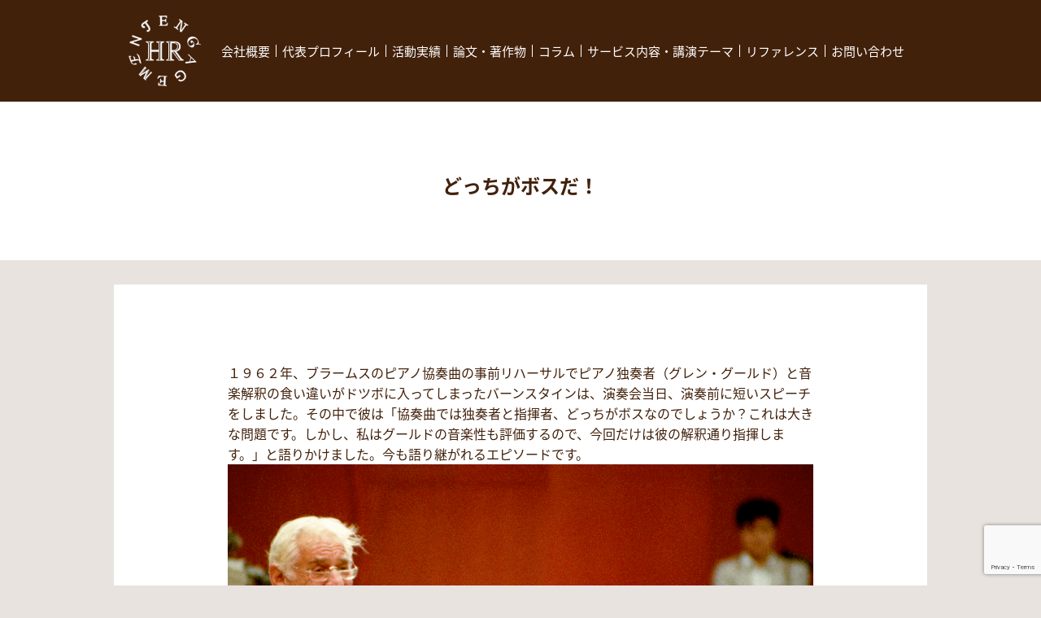

--- FILE ---
content_type: text/html; charset=UTF-8
request_url: https://hr-engagement.jp/news/%E3%81%A9%E3%81%A3%E3%81%A1%E3%81%8C%E3%83%9C%E3%82%B9%E3%81%A0%EF%BC%81/
body_size: 6997
content:
<html lang="ja">
<head>
    <title>どっちがボスだ！ &#8211; HR-engagement</title>
<meta name='robots' content='max-image-preview:large' />
<link rel='dns-prefetch' href='//cdnjs.cloudflare.com' />
<script type="text/javascript">
window._wpemojiSettings = {"baseUrl":"https:\/\/s.w.org\/images\/core\/emoji\/14.0.0\/72x72\/","ext":".png","svgUrl":"https:\/\/s.w.org\/images\/core\/emoji\/14.0.0\/svg\/","svgExt":".svg","source":{"concatemoji":"https:\/\/hr-engagement.jp\/wp-includes\/js\/wp-emoji-release.min.js?ver=6.2.2"}};
/*! This file is auto-generated */
!function(e,a,t){var n,r,o,i=a.createElement("canvas"),p=i.getContext&&i.getContext("2d");function s(e,t){p.clearRect(0,0,i.width,i.height),p.fillText(e,0,0);e=i.toDataURL();return p.clearRect(0,0,i.width,i.height),p.fillText(t,0,0),e===i.toDataURL()}function c(e){var t=a.createElement("script");t.src=e,t.defer=t.type="text/javascript",a.getElementsByTagName("head")[0].appendChild(t)}for(o=Array("flag","emoji"),t.supports={everything:!0,everythingExceptFlag:!0},r=0;r<o.length;r++)t.supports[o[r]]=function(e){if(p&&p.fillText)switch(p.textBaseline="top",p.font="600 32px Arial",e){case"flag":return s("\ud83c\udff3\ufe0f\u200d\u26a7\ufe0f","\ud83c\udff3\ufe0f\u200b\u26a7\ufe0f")?!1:!s("\ud83c\uddfa\ud83c\uddf3","\ud83c\uddfa\u200b\ud83c\uddf3")&&!s("\ud83c\udff4\udb40\udc67\udb40\udc62\udb40\udc65\udb40\udc6e\udb40\udc67\udb40\udc7f","\ud83c\udff4\u200b\udb40\udc67\u200b\udb40\udc62\u200b\udb40\udc65\u200b\udb40\udc6e\u200b\udb40\udc67\u200b\udb40\udc7f");case"emoji":return!s("\ud83e\udef1\ud83c\udffb\u200d\ud83e\udef2\ud83c\udfff","\ud83e\udef1\ud83c\udffb\u200b\ud83e\udef2\ud83c\udfff")}return!1}(o[r]),t.supports.everything=t.supports.everything&&t.supports[o[r]],"flag"!==o[r]&&(t.supports.everythingExceptFlag=t.supports.everythingExceptFlag&&t.supports[o[r]]);t.supports.everythingExceptFlag=t.supports.everythingExceptFlag&&!t.supports.flag,t.DOMReady=!1,t.readyCallback=function(){t.DOMReady=!0},t.supports.everything||(n=function(){t.readyCallback()},a.addEventListener?(a.addEventListener("DOMContentLoaded",n,!1),e.addEventListener("load",n,!1)):(e.attachEvent("onload",n),a.attachEvent("onreadystatechange",function(){"complete"===a.readyState&&t.readyCallback()})),(e=t.source||{}).concatemoji?c(e.concatemoji):e.wpemoji&&e.twemoji&&(c(e.twemoji),c(e.wpemoji)))}(window,document,window._wpemojiSettings);
</script>
<style type="text/css">
img.wp-smiley,
img.emoji {
	display: inline !important;
	border: none !important;
	box-shadow: none !important;
	height: 1em !important;
	width: 1em !important;
	margin: 0 0.07em !important;
	vertical-align: -0.1em !important;
	background: none !important;
	padding: 0 !important;
}
</style>
	<link rel='stylesheet' id='wp-block-library-css' href='https://hr-engagement.jp/wp-includes/css/dist/block-library/style.min.css?ver=6.2.2' type='text/css' media='all' />
<link rel='stylesheet' id='classic-theme-styles-css' href='https://hr-engagement.jp/wp-includes/css/classic-themes.min.css?ver=6.2.2' type='text/css' media='all' />
<style id='global-styles-inline-css' type='text/css'>
body{--wp--preset--color--black: #000000;--wp--preset--color--cyan-bluish-gray: #abb8c3;--wp--preset--color--white: #ffffff;--wp--preset--color--pale-pink: #f78da7;--wp--preset--color--vivid-red: #cf2e2e;--wp--preset--color--luminous-vivid-orange: #ff6900;--wp--preset--color--luminous-vivid-amber: #fcb900;--wp--preset--color--light-green-cyan: #7bdcb5;--wp--preset--color--vivid-green-cyan: #00d084;--wp--preset--color--pale-cyan-blue: #8ed1fc;--wp--preset--color--vivid-cyan-blue: #0693e3;--wp--preset--color--vivid-purple: #9b51e0;--wp--preset--gradient--vivid-cyan-blue-to-vivid-purple: linear-gradient(135deg,rgba(6,147,227,1) 0%,rgb(155,81,224) 100%);--wp--preset--gradient--light-green-cyan-to-vivid-green-cyan: linear-gradient(135deg,rgb(122,220,180) 0%,rgb(0,208,130) 100%);--wp--preset--gradient--luminous-vivid-amber-to-luminous-vivid-orange: linear-gradient(135deg,rgba(252,185,0,1) 0%,rgba(255,105,0,1) 100%);--wp--preset--gradient--luminous-vivid-orange-to-vivid-red: linear-gradient(135deg,rgba(255,105,0,1) 0%,rgb(207,46,46) 100%);--wp--preset--gradient--very-light-gray-to-cyan-bluish-gray: linear-gradient(135deg,rgb(238,238,238) 0%,rgb(169,184,195) 100%);--wp--preset--gradient--cool-to-warm-spectrum: linear-gradient(135deg,rgb(74,234,220) 0%,rgb(151,120,209) 20%,rgb(207,42,186) 40%,rgb(238,44,130) 60%,rgb(251,105,98) 80%,rgb(254,248,76) 100%);--wp--preset--gradient--blush-light-purple: linear-gradient(135deg,rgb(255,206,236) 0%,rgb(152,150,240) 100%);--wp--preset--gradient--blush-bordeaux: linear-gradient(135deg,rgb(254,205,165) 0%,rgb(254,45,45) 50%,rgb(107,0,62) 100%);--wp--preset--gradient--luminous-dusk: linear-gradient(135deg,rgb(255,203,112) 0%,rgb(199,81,192) 50%,rgb(65,88,208) 100%);--wp--preset--gradient--pale-ocean: linear-gradient(135deg,rgb(255,245,203) 0%,rgb(182,227,212) 50%,rgb(51,167,181) 100%);--wp--preset--gradient--electric-grass: linear-gradient(135deg,rgb(202,248,128) 0%,rgb(113,206,126) 100%);--wp--preset--gradient--midnight: linear-gradient(135deg,rgb(2,3,129) 0%,rgb(40,116,252) 100%);--wp--preset--duotone--dark-grayscale: url('#wp-duotone-dark-grayscale');--wp--preset--duotone--grayscale: url('#wp-duotone-grayscale');--wp--preset--duotone--purple-yellow: url('#wp-duotone-purple-yellow');--wp--preset--duotone--blue-red: url('#wp-duotone-blue-red');--wp--preset--duotone--midnight: url('#wp-duotone-midnight');--wp--preset--duotone--magenta-yellow: url('#wp-duotone-magenta-yellow');--wp--preset--duotone--purple-green: url('#wp-duotone-purple-green');--wp--preset--duotone--blue-orange: url('#wp-duotone-blue-orange');--wp--preset--font-size--small: 13px;--wp--preset--font-size--medium: 20px;--wp--preset--font-size--large: 36px;--wp--preset--font-size--x-large: 42px;--wp--preset--spacing--20: 0.44rem;--wp--preset--spacing--30: 0.67rem;--wp--preset--spacing--40: 1rem;--wp--preset--spacing--50: 1.5rem;--wp--preset--spacing--60: 2.25rem;--wp--preset--spacing--70: 3.38rem;--wp--preset--spacing--80: 5.06rem;--wp--preset--shadow--natural: 6px 6px 9px rgba(0, 0, 0, 0.2);--wp--preset--shadow--deep: 12px 12px 50px rgba(0, 0, 0, 0.4);--wp--preset--shadow--sharp: 6px 6px 0px rgba(0, 0, 0, 0.2);--wp--preset--shadow--outlined: 6px 6px 0px -3px rgba(255, 255, 255, 1), 6px 6px rgba(0, 0, 0, 1);--wp--preset--shadow--crisp: 6px 6px 0px rgba(0, 0, 0, 1);}:where(.is-layout-flex){gap: 0.5em;}body .is-layout-flow > .alignleft{float: left;margin-inline-start: 0;margin-inline-end: 2em;}body .is-layout-flow > .alignright{float: right;margin-inline-start: 2em;margin-inline-end: 0;}body .is-layout-flow > .aligncenter{margin-left: auto !important;margin-right: auto !important;}body .is-layout-constrained > .alignleft{float: left;margin-inline-start: 0;margin-inline-end: 2em;}body .is-layout-constrained > .alignright{float: right;margin-inline-start: 2em;margin-inline-end: 0;}body .is-layout-constrained > .aligncenter{margin-left: auto !important;margin-right: auto !important;}body .is-layout-constrained > :where(:not(.alignleft):not(.alignright):not(.alignfull)){max-width: var(--wp--style--global--content-size);margin-left: auto !important;margin-right: auto !important;}body .is-layout-constrained > .alignwide{max-width: var(--wp--style--global--wide-size);}body .is-layout-flex{display: flex;}body .is-layout-flex{flex-wrap: wrap;align-items: center;}body .is-layout-flex > *{margin: 0;}:where(.wp-block-columns.is-layout-flex){gap: 2em;}.has-black-color{color: var(--wp--preset--color--black) !important;}.has-cyan-bluish-gray-color{color: var(--wp--preset--color--cyan-bluish-gray) !important;}.has-white-color{color: var(--wp--preset--color--white) !important;}.has-pale-pink-color{color: var(--wp--preset--color--pale-pink) !important;}.has-vivid-red-color{color: var(--wp--preset--color--vivid-red) !important;}.has-luminous-vivid-orange-color{color: var(--wp--preset--color--luminous-vivid-orange) !important;}.has-luminous-vivid-amber-color{color: var(--wp--preset--color--luminous-vivid-amber) !important;}.has-light-green-cyan-color{color: var(--wp--preset--color--light-green-cyan) !important;}.has-vivid-green-cyan-color{color: var(--wp--preset--color--vivid-green-cyan) !important;}.has-pale-cyan-blue-color{color: var(--wp--preset--color--pale-cyan-blue) !important;}.has-vivid-cyan-blue-color{color: var(--wp--preset--color--vivid-cyan-blue) !important;}.has-vivid-purple-color{color: var(--wp--preset--color--vivid-purple) !important;}.has-black-background-color{background-color: var(--wp--preset--color--black) !important;}.has-cyan-bluish-gray-background-color{background-color: var(--wp--preset--color--cyan-bluish-gray) !important;}.has-white-background-color{background-color: var(--wp--preset--color--white) !important;}.has-pale-pink-background-color{background-color: var(--wp--preset--color--pale-pink) !important;}.has-vivid-red-background-color{background-color: var(--wp--preset--color--vivid-red) !important;}.has-luminous-vivid-orange-background-color{background-color: var(--wp--preset--color--luminous-vivid-orange) !important;}.has-luminous-vivid-amber-background-color{background-color: var(--wp--preset--color--luminous-vivid-amber) !important;}.has-light-green-cyan-background-color{background-color: var(--wp--preset--color--light-green-cyan) !important;}.has-vivid-green-cyan-background-color{background-color: var(--wp--preset--color--vivid-green-cyan) !important;}.has-pale-cyan-blue-background-color{background-color: var(--wp--preset--color--pale-cyan-blue) !important;}.has-vivid-cyan-blue-background-color{background-color: var(--wp--preset--color--vivid-cyan-blue) !important;}.has-vivid-purple-background-color{background-color: var(--wp--preset--color--vivid-purple) !important;}.has-black-border-color{border-color: var(--wp--preset--color--black) !important;}.has-cyan-bluish-gray-border-color{border-color: var(--wp--preset--color--cyan-bluish-gray) !important;}.has-white-border-color{border-color: var(--wp--preset--color--white) !important;}.has-pale-pink-border-color{border-color: var(--wp--preset--color--pale-pink) !important;}.has-vivid-red-border-color{border-color: var(--wp--preset--color--vivid-red) !important;}.has-luminous-vivid-orange-border-color{border-color: var(--wp--preset--color--luminous-vivid-orange) !important;}.has-luminous-vivid-amber-border-color{border-color: var(--wp--preset--color--luminous-vivid-amber) !important;}.has-light-green-cyan-border-color{border-color: var(--wp--preset--color--light-green-cyan) !important;}.has-vivid-green-cyan-border-color{border-color: var(--wp--preset--color--vivid-green-cyan) !important;}.has-pale-cyan-blue-border-color{border-color: var(--wp--preset--color--pale-cyan-blue) !important;}.has-vivid-cyan-blue-border-color{border-color: var(--wp--preset--color--vivid-cyan-blue) !important;}.has-vivid-purple-border-color{border-color: var(--wp--preset--color--vivid-purple) !important;}.has-vivid-cyan-blue-to-vivid-purple-gradient-background{background: var(--wp--preset--gradient--vivid-cyan-blue-to-vivid-purple) !important;}.has-light-green-cyan-to-vivid-green-cyan-gradient-background{background: var(--wp--preset--gradient--light-green-cyan-to-vivid-green-cyan) !important;}.has-luminous-vivid-amber-to-luminous-vivid-orange-gradient-background{background: var(--wp--preset--gradient--luminous-vivid-amber-to-luminous-vivid-orange) !important;}.has-luminous-vivid-orange-to-vivid-red-gradient-background{background: var(--wp--preset--gradient--luminous-vivid-orange-to-vivid-red) !important;}.has-very-light-gray-to-cyan-bluish-gray-gradient-background{background: var(--wp--preset--gradient--very-light-gray-to-cyan-bluish-gray) !important;}.has-cool-to-warm-spectrum-gradient-background{background: var(--wp--preset--gradient--cool-to-warm-spectrum) !important;}.has-blush-light-purple-gradient-background{background: var(--wp--preset--gradient--blush-light-purple) !important;}.has-blush-bordeaux-gradient-background{background: var(--wp--preset--gradient--blush-bordeaux) !important;}.has-luminous-dusk-gradient-background{background: var(--wp--preset--gradient--luminous-dusk) !important;}.has-pale-ocean-gradient-background{background: var(--wp--preset--gradient--pale-ocean) !important;}.has-electric-grass-gradient-background{background: var(--wp--preset--gradient--electric-grass) !important;}.has-midnight-gradient-background{background: var(--wp--preset--gradient--midnight) !important;}.has-small-font-size{font-size: var(--wp--preset--font-size--small) !important;}.has-medium-font-size{font-size: var(--wp--preset--font-size--medium) !important;}.has-large-font-size{font-size: var(--wp--preset--font-size--large) !important;}.has-x-large-font-size{font-size: var(--wp--preset--font-size--x-large) !important;}
.wp-block-navigation a:where(:not(.wp-element-button)){color: inherit;}
:where(.wp-block-columns.is-layout-flex){gap: 2em;}
.wp-block-pullquote{font-size: 1.5em;line-height: 1.6;}
</style>
<link rel='stylesheet' id='contact-form-7-css' href='https://hr-engagement.jp/wp-content/plugins/contact-form-7/includes/css/styles.css?ver=5.8.7' type='text/css' media='all' />
<link rel='stylesheet' id='animatecss-css' href='https://cdnjs.cloudflare.com/ajax/libs/animate.css/3.7.0/animate.min.css?ver=6.2.2' type='text/css' media='all' />
<link rel='stylesheet' id='dashicons-css' href='https://hr-engagement.jp/wp-includes/css/dashicons.min.css?ver=6.2.2' type='text/css' media='all' />
<link rel='stylesheet' id='icomoon.css-css' href='https://hr-engagement.jp/wp-content/themes/hrengagement/assets/css/icomoon.css?ver=6.2.2' type='text/css' media='all' />
<link rel='stylesheet' id='pc.less-css' href='https://hr-engagement.jp/wp-content/uploads/wp-less/hrengagement/assets/css/pc-50b2262853.css' type='text/css' media='all' />
<script type='text/javascript' src='https://hr-engagement.jp/wp-includes/js/jquery/jquery.min.js?ver=3.6.4' id='jquery-core-js'></script>
<script type='text/javascript' src='https://hr-engagement.jp/wp-includes/js/jquery/jquery-migrate.min.js?ver=3.4.0' id='jquery-migrate-js'></script>
<script type='text/javascript' src='https://hr-engagement.jp/wp-content/themes/hrengagement/assets/js/pc%20copy.js?ver=6.2.2' id='pc copy.js-js'></script>
<script type='text/javascript' src='https://hr-engagement.jp/wp-content/themes/hrengagement/assets/js/pc.js?ver=6.2.2' id='pc.js-js'></script>
<script type='text/javascript' src='https://cdnjs.cloudflare.com/ajax/libs/jquery.inview/1.0.0/jquery.inview.min.js?ver=6.2.2' id='inview-js'></script>
<link rel="https://api.w.org/" href="https://hr-engagement.jp/wp-json/" /><link rel="EditURI" type="application/rsd+xml" title="RSD" href="https://hr-engagement.jp/xmlrpc.php?rsd" />
<link rel="wlwmanifest" type="application/wlwmanifest+xml" href="https://hr-engagement.jp/wp-includes/wlwmanifest.xml" />
<meta name="generator" content="WordPress 6.2.2" />
<link rel="canonical" href="https://hr-engagement.jp/news/%e3%81%a9%e3%81%a3%e3%81%a1%e3%81%8c%e3%83%9c%e3%82%b9%e3%81%a0%ef%bc%81/" />
<link rel='shortlink' href='https://hr-engagement.jp/?p=2242' />
<link rel="alternate" type="application/json+oembed" href="https://hr-engagement.jp/wp-json/oembed/1.0/embed?url=https%3A%2F%2Fhr-engagement.jp%2Fnews%2F%25e3%2581%25a9%25e3%2581%25a3%25e3%2581%25a1%25e3%2581%258c%25e3%2583%259c%25e3%2582%25b9%25e3%2581%25a0%25ef%25bc%2581%2F" />
<link rel="alternate" type="text/xml+oembed" href="https://hr-engagement.jp/wp-json/oembed/1.0/embed?url=https%3A%2F%2Fhr-engagement.jp%2Fnews%2F%25e3%2581%25a9%25e3%2581%25a3%25e3%2581%25a1%25e3%2581%258c%25e3%2583%259c%25e3%2582%25b9%25e3%2581%25a0%25ef%25bc%2581%2F&#038;format=xml" />
    <meta charset="UTF-8">
    <meta name="viewport" content="width=device-width, initial-scale=1.0">
    <meta http-equiv="X-UA-Compatible" content="ie=edge">
    <meta name="google-site-verification" content="DUSYEefnax_ABFuUFCA2HJicYwEZrk41j2J_SpZvYIc" />
    <meta name="description" content="HRエンゲージメントは、社名のHR（Human Resources 人的資源）が表す通り、企業で働く社員のみなさんの働き甲斐を高めることによって労働生産性向上と職場定着をお手伝いするコンサルティング会社です。社員・管理職研修、講演、経営相談などお気軽に声をおかけください。">
    <meta name="keywords" content="ホスピタリティ,講演,人材育成,コンサルタント,社員研修,経営相談">
    <link rel="icon" href="https://hr-engagement.jp/wp-content/uploads/2020/05/cropped-HRmark-32x32.jpg" sizes="32x32" />
<link rel="icon" href="https://hr-engagement.jp/wp-content/uploads/2020/05/cropped-HRmark-192x192.jpg" sizes="192x192" />
<link rel="apple-touch-icon" href="https://hr-engagement.jp/wp-content/uploads/2020/05/cropped-HRmark-180x180.jpg" />
<meta name="msapplication-TileImage" content="https://hr-engagement.jp/wp-content/uploads/2020/05/cropped-HRmark-270x270.jpg" />
    <link rel="apple-touch-icon" href="./wp-content/themes/hrengagement/assets/img/apple-touch-icon.png" />
</head>
<body class="news-template-default single single-news postid-2242 wp-custom-logo slug-%e3%81%a9%e3%81%a3%e3%81%a1%e3%81%8c%e3%83%9c%e3%82%b9%e3%81%a0%ef%bc%81">
    <header id="wk-header">
        <!-- <div id="wk-loading"></div> -->
        <div id="wk-header-wrap">
            <div id="wk-header-wrap-contents">
                <div class="pc"><a href="https://hr-engagement.jp/" class="custom-logo-link" rel="home"><img width="700" height="700" src="https://hr-engagement.jp/wp-content/uploads/2020/05/HRmark-white.png" class="custom-logo" alt="HR-engagement" decoding="async" srcset="https://hr-engagement.jp/wp-content/uploads/2020/05/HRmark-white.png 700w, https://hr-engagement.jp/wp-content/uploads/2020/05/HRmark-white-300x300.png 300w, https://hr-engagement.jp/wp-content/uploads/2020/05/HRmark-white-150x150.png 150w" sizes="(max-width: 700px) 100vw, 700px" /></a></div>
                <div class="sp-logo sp"><a href="https://hr-engagement.jp/"><img src="https://hr-engagement.jp/wp-content/themes/hrengagement/assets/img/HRlogomark_y-white.png" width="200" height="51"></a></div>
                <nav id="wk-header-navi" class="pc"><ul id="menu-menu1" class="menu"><li id="menu-item-906" class="menu-item menu-item-type-post_type menu-item-object-page menu-item-906"><a href="https://hr-engagement.jp/about-us/">会社概要</a></li>
<li id="menu-item-907" class="menu-item menu-item-type-post_type menu-item-object-page menu-item-907"><a href="https://hr-engagement.jp/profile/">代表プロフィール</a></li>
<li id="menu-item-908" class="menu-item menu-item-type-post_type menu-item-object-page menu-item-908"><a href="https://hr-engagement.jp/performance/">活動実績</a></li>
<li id="menu-item-2693" class="menu-item menu-item-type-post_type menu-item-object-page menu-item-2693"><a href="https://hr-engagement.jp/works/">論文・著作物</a></li>
<li id="menu-item-1725" class="menu-item menu-item-type-post_type menu-item-object-page current_page_parent menu-item-1725"><a href="https://hr-engagement.jp/column/">コラム</a></li>
<li id="menu-item-909" class="menu-item menu-item-type-post_type menu-item-object-page menu-item-909"><a href="https://hr-engagement.jp/services/">サービス内容・講演テーマ</a></li>
<li id="menu-item-897" class="menu-item menu-item-type-custom menu-item-object-custom menu-item-897"><a href="https://hr-engagement.jp/contact/#reference">リファレンス</a></li>
<li id="menu-item-910" class="menu-item menu-item-type-post_type menu-item-object-page menu-item-910"><a href="https://hr-engagement.jp/contact/">お問い合わせ</a></li>
</ul></nav>                <div class="nav-wrap sp">
                    <div class="gnav-btn">
                        <div class="icon-animation">
                        <span class="top"></span>
                        <span class="middle"></span>
                        <span class="bottom"></span>
                        </div>
                    </div>
                    <nav id="wk-header-navi-sp" class="sp"><ul id="menu-menu1-1" class="menu"><li class="menu-item menu-item-type-post_type menu-item-object-page menu-item-906"><a href="https://hr-engagement.jp/about-us/">会社概要</a></li>
<li class="menu-item menu-item-type-post_type menu-item-object-page menu-item-907"><a href="https://hr-engagement.jp/profile/">代表プロフィール</a></li>
<li class="menu-item menu-item-type-post_type menu-item-object-page menu-item-908"><a href="https://hr-engagement.jp/performance/">活動実績</a></li>
<li class="menu-item menu-item-type-post_type menu-item-object-page menu-item-2693"><a href="https://hr-engagement.jp/works/">論文・著作物</a></li>
<li class="menu-item menu-item-type-post_type menu-item-object-page current_page_parent menu-item-1725"><a href="https://hr-engagement.jp/column/">コラム</a></li>
<li class="menu-item menu-item-type-post_type menu-item-object-page menu-item-909"><a href="https://hr-engagement.jp/services/">サービス内容・講演テーマ</a></li>
<li class="menu-item menu-item-type-custom menu-item-object-custom menu-item-897"><a href="https://hr-engagement.jp/contact/#reference">リファレンス</a></li>
<li class="menu-item menu-item-type-post_type menu-item-object-page menu-item-910"><a href="https://hr-engagement.jp/contact/">お問い合わせ</a></li>
</ul></nav>  
                </div>
            </div>
        </div>
        <div id="wk-title-wrap">
            <div id="wk-title-wrap-contents">
                <div id="wk-header-pankuzu" class="pc">
                                    </div>
                <h1 id="wk-header-title">
	                どっちがボスだ！                </h1>
            </div>
        </div>
    </header>    <div class="wk-box">
    <main id="wk-content">
    <p>１９６２年、ブラームスのピアノ協奏曲の事前リハーサルでピアノ独奏者（グレン・グールド）と音楽解釈の食い違いがドツボに入ってしまったバーンスタインは、演奏会当日、演奏前に短いスピーチをしました。その中で彼は「協奏曲では独奏者と指揮者、どっちがボスなのでしょうか？これは大きな問題です。しかし、私はグールドの音楽性も評価するので、今回だけは彼の解釈通り指揮します。」と語りかけました。今も語り継がれるエピソードです。<img decoding="async" class="alignnone size-full wp-image-2236" src="https://hr-engagement.jp/wp-content/uploads/2020/08/0067f828f5138f86d6e2fd8cbd7cb888.jpg" alt="" width="1200" height="801" srcset="https://hr-engagement.jp/wp-content/uploads/2020/08/0067f828f5138f86d6e2fd8cbd7cb888.jpg 1200w, https://hr-engagement.jp/wp-content/uploads/2020/08/0067f828f5138f86d6e2fd8cbd7cb888-300x200.jpg 300w, https://hr-engagement.jp/wp-content/uploads/2020/08/0067f828f5138f86d6e2fd8cbd7cb888-1024x684.jpg 1024w, https://hr-engagement.jp/wp-content/uploads/2020/08/0067f828f5138f86d6e2fd8cbd7cb888-768x513.jpg 768w" sizes="(max-width: 1200px) 100vw, 1200px" /></p>
    </main>
    <p class="news-back"><a href="//hr-engagement.jp/news/">≫ ニュース一覧へ</a></p>
    </div>
	<div id="wk-contact">
    ご依頼・ご質問などお気軽にお問い合わせください
    <a href="https://hr-engagement.jp/contact/" id="wk-contact-link">CONTACT</a>
</div>
<footer id="wk-footer">
    <div id="wk-footer-contact">
        <div id="wk-footer-contact-contents">
            <div class="pc">
                <div id="wk-footer-contact-phone-pc">
                        <p>HRエンゲージメントへのお問い合わせ<span class="icon-arrow"></span><span class="icon-smartphone"></span></p>
                        <nav id="wk-contact-navi" class="menu-contact-container"><ul id="menu-contact" class="menu"><li id="menu-item-896" class="menu-item menu-item-type-custom menu-item-object-custom menu-item-896"><a href="tel:090-8879-7035">090-8879-7035</a></li>
</ul></nav>                </div>
            </div>
            <div class="sp">
                <div id="wk-footer-contact-phone-sp">
                        <div>HRエンゲージメントへのお問い合わせ</div>
                        <div><span class="icon-arrow"></span><span class="icon-smartphone"></span>
                        <a href="tel:090-8879-7035" class="sp-phone">090-8879-7035</a></div>
                </div>
            </div>
            <div id="wk-footer-contact-reference">
            <span class="icon-arrow"></span>リファレンスチェックをしたい方は<a href="https://hr-engagement.jp/contact/#reference">こちら</a>
            </div>
        </div>
    </div>
    <div id="wk-footer-navi">
        <div id="wk-footer-navi-contents">
            <nav id="wk-footer-navi-menu" class="menu-menu2-container"><ul id="menu-menu2" class="menu"><li id="menu-item-911" class="menu-item menu-item-type-post_type menu-item-object-page menu-item-911"><a href="https://hr-engagement.jp/sitemap/">サイトマップ</a></li>
<li id="menu-item-912" class="menu-item menu-item-type-post_type menu-item-object-page menu-item-912"><a href="https://hr-engagement.jp/privacy/">プライバシーポリシー</a></li>
</ul></nav>            <p>&copy; 2018 HR Engagement</p>
        </div>
    </div>
    <!-- <div id="go-to-top"><a href="#"><span class="icon-gototop"></span></a></div> -->
</footer>
<script type='text/javascript' src='https://hr-engagement.jp/wp-content/plugins/contact-form-7/includes/swv/js/index.js?ver=5.8.7' id='swv-js'></script>
<script type='text/javascript' id='contact-form-7-js-extra'>
/* <![CDATA[ */
var wpcf7 = {"api":{"root":"https:\/\/hr-engagement.jp\/wp-json\/","namespace":"contact-form-7\/v1"}};
/* ]]> */
</script>
<script type='text/javascript' src='https://hr-engagement.jp/wp-content/plugins/contact-form-7/includes/js/index.js?ver=5.8.7' id='contact-form-7-js'></script>
<script type='text/javascript' src='https://www.google.com/recaptcha/api.js?render=6Lcw8HQpAAAAAKegNZc5jo_TiKmCUGxZKpSlhDcD&#038;ver=3.0' id='google-recaptcha-js'></script>
<script type='text/javascript' src='https://hr-engagement.jp/wp-includes/js/dist/vendor/wp-polyfill-inert.min.js?ver=3.1.2' id='wp-polyfill-inert-js'></script>
<script type='text/javascript' src='https://hr-engagement.jp/wp-includes/js/dist/vendor/regenerator-runtime.min.js?ver=0.13.11' id='regenerator-runtime-js'></script>
<script type='text/javascript' src='https://hr-engagement.jp/wp-includes/js/dist/vendor/wp-polyfill.min.js?ver=3.15.0' id='wp-polyfill-js'></script>
<script type='text/javascript' id='wpcf7-recaptcha-js-extra'>
/* <![CDATA[ */
var wpcf7_recaptcha = {"sitekey":"6Lcw8HQpAAAAAKegNZc5jo_TiKmCUGxZKpSlhDcD","actions":{"homepage":"homepage","contactform":"contactform"}};
/* ]]> */
</script>
<script type='text/javascript' src='https://hr-engagement.jp/wp-content/plugins/contact-form-7/modules/recaptcha/index.js?ver=5.8.7' id='wpcf7-recaptcha-js'></script>
</body>
</html>

--- FILE ---
content_type: text/html; charset=utf-8
request_url: https://www.google.com/recaptcha/api2/anchor?ar=1&k=6Lcw8HQpAAAAAKegNZc5jo_TiKmCUGxZKpSlhDcD&co=aHR0cHM6Ly9oci1lbmdhZ2VtZW50LmpwOjQ0Mw..&hl=en&v=PoyoqOPhxBO7pBk68S4YbpHZ&size=invisible&anchor-ms=20000&execute-ms=30000&cb=rz9s1ua1bus1
body_size: 48459
content:
<!DOCTYPE HTML><html dir="ltr" lang="en"><head><meta http-equiv="Content-Type" content="text/html; charset=UTF-8">
<meta http-equiv="X-UA-Compatible" content="IE=edge">
<title>reCAPTCHA</title>
<style type="text/css">
/* cyrillic-ext */
@font-face {
  font-family: 'Roboto';
  font-style: normal;
  font-weight: 400;
  font-stretch: 100%;
  src: url(//fonts.gstatic.com/s/roboto/v48/KFO7CnqEu92Fr1ME7kSn66aGLdTylUAMa3GUBHMdazTgWw.woff2) format('woff2');
  unicode-range: U+0460-052F, U+1C80-1C8A, U+20B4, U+2DE0-2DFF, U+A640-A69F, U+FE2E-FE2F;
}
/* cyrillic */
@font-face {
  font-family: 'Roboto';
  font-style: normal;
  font-weight: 400;
  font-stretch: 100%;
  src: url(//fonts.gstatic.com/s/roboto/v48/KFO7CnqEu92Fr1ME7kSn66aGLdTylUAMa3iUBHMdazTgWw.woff2) format('woff2');
  unicode-range: U+0301, U+0400-045F, U+0490-0491, U+04B0-04B1, U+2116;
}
/* greek-ext */
@font-face {
  font-family: 'Roboto';
  font-style: normal;
  font-weight: 400;
  font-stretch: 100%;
  src: url(//fonts.gstatic.com/s/roboto/v48/KFO7CnqEu92Fr1ME7kSn66aGLdTylUAMa3CUBHMdazTgWw.woff2) format('woff2');
  unicode-range: U+1F00-1FFF;
}
/* greek */
@font-face {
  font-family: 'Roboto';
  font-style: normal;
  font-weight: 400;
  font-stretch: 100%;
  src: url(//fonts.gstatic.com/s/roboto/v48/KFO7CnqEu92Fr1ME7kSn66aGLdTylUAMa3-UBHMdazTgWw.woff2) format('woff2');
  unicode-range: U+0370-0377, U+037A-037F, U+0384-038A, U+038C, U+038E-03A1, U+03A3-03FF;
}
/* math */
@font-face {
  font-family: 'Roboto';
  font-style: normal;
  font-weight: 400;
  font-stretch: 100%;
  src: url(//fonts.gstatic.com/s/roboto/v48/KFO7CnqEu92Fr1ME7kSn66aGLdTylUAMawCUBHMdazTgWw.woff2) format('woff2');
  unicode-range: U+0302-0303, U+0305, U+0307-0308, U+0310, U+0312, U+0315, U+031A, U+0326-0327, U+032C, U+032F-0330, U+0332-0333, U+0338, U+033A, U+0346, U+034D, U+0391-03A1, U+03A3-03A9, U+03B1-03C9, U+03D1, U+03D5-03D6, U+03F0-03F1, U+03F4-03F5, U+2016-2017, U+2034-2038, U+203C, U+2040, U+2043, U+2047, U+2050, U+2057, U+205F, U+2070-2071, U+2074-208E, U+2090-209C, U+20D0-20DC, U+20E1, U+20E5-20EF, U+2100-2112, U+2114-2115, U+2117-2121, U+2123-214F, U+2190, U+2192, U+2194-21AE, U+21B0-21E5, U+21F1-21F2, U+21F4-2211, U+2213-2214, U+2216-22FF, U+2308-230B, U+2310, U+2319, U+231C-2321, U+2336-237A, U+237C, U+2395, U+239B-23B7, U+23D0, U+23DC-23E1, U+2474-2475, U+25AF, U+25B3, U+25B7, U+25BD, U+25C1, U+25CA, U+25CC, U+25FB, U+266D-266F, U+27C0-27FF, U+2900-2AFF, U+2B0E-2B11, U+2B30-2B4C, U+2BFE, U+3030, U+FF5B, U+FF5D, U+1D400-1D7FF, U+1EE00-1EEFF;
}
/* symbols */
@font-face {
  font-family: 'Roboto';
  font-style: normal;
  font-weight: 400;
  font-stretch: 100%;
  src: url(//fonts.gstatic.com/s/roboto/v48/KFO7CnqEu92Fr1ME7kSn66aGLdTylUAMaxKUBHMdazTgWw.woff2) format('woff2');
  unicode-range: U+0001-000C, U+000E-001F, U+007F-009F, U+20DD-20E0, U+20E2-20E4, U+2150-218F, U+2190, U+2192, U+2194-2199, U+21AF, U+21E6-21F0, U+21F3, U+2218-2219, U+2299, U+22C4-22C6, U+2300-243F, U+2440-244A, U+2460-24FF, U+25A0-27BF, U+2800-28FF, U+2921-2922, U+2981, U+29BF, U+29EB, U+2B00-2BFF, U+4DC0-4DFF, U+FFF9-FFFB, U+10140-1018E, U+10190-1019C, U+101A0, U+101D0-101FD, U+102E0-102FB, U+10E60-10E7E, U+1D2C0-1D2D3, U+1D2E0-1D37F, U+1F000-1F0FF, U+1F100-1F1AD, U+1F1E6-1F1FF, U+1F30D-1F30F, U+1F315, U+1F31C, U+1F31E, U+1F320-1F32C, U+1F336, U+1F378, U+1F37D, U+1F382, U+1F393-1F39F, U+1F3A7-1F3A8, U+1F3AC-1F3AF, U+1F3C2, U+1F3C4-1F3C6, U+1F3CA-1F3CE, U+1F3D4-1F3E0, U+1F3ED, U+1F3F1-1F3F3, U+1F3F5-1F3F7, U+1F408, U+1F415, U+1F41F, U+1F426, U+1F43F, U+1F441-1F442, U+1F444, U+1F446-1F449, U+1F44C-1F44E, U+1F453, U+1F46A, U+1F47D, U+1F4A3, U+1F4B0, U+1F4B3, U+1F4B9, U+1F4BB, U+1F4BF, U+1F4C8-1F4CB, U+1F4D6, U+1F4DA, U+1F4DF, U+1F4E3-1F4E6, U+1F4EA-1F4ED, U+1F4F7, U+1F4F9-1F4FB, U+1F4FD-1F4FE, U+1F503, U+1F507-1F50B, U+1F50D, U+1F512-1F513, U+1F53E-1F54A, U+1F54F-1F5FA, U+1F610, U+1F650-1F67F, U+1F687, U+1F68D, U+1F691, U+1F694, U+1F698, U+1F6AD, U+1F6B2, U+1F6B9-1F6BA, U+1F6BC, U+1F6C6-1F6CF, U+1F6D3-1F6D7, U+1F6E0-1F6EA, U+1F6F0-1F6F3, U+1F6F7-1F6FC, U+1F700-1F7FF, U+1F800-1F80B, U+1F810-1F847, U+1F850-1F859, U+1F860-1F887, U+1F890-1F8AD, U+1F8B0-1F8BB, U+1F8C0-1F8C1, U+1F900-1F90B, U+1F93B, U+1F946, U+1F984, U+1F996, U+1F9E9, U+1FA00-1FA6F, U+1FA70-1FA7C, U+1FA80-1FA89, U+1FA8F-1FAC6, U+1FACE-1FADC, U+1FADF-1FAE9, U+1FAF0-1FAF8, U+1FB00-1FBFF;
}
/* vietnamese */
@font-face {
  font-family: 'Roboto';
  font-style: normal;
  font-weight: 400;
  font-stretch: 100%;
  src: url(//fonts.gstatic.com/s/roboto/v48/KFO7CnqEu92Fr1ME7kSn66aGLdTylUAMa3OUBHMdazTgWw.woff2) format('woff2');
  unicode-range: U+0102-0103, U+0110-0111, U+0128-0129, U+0168-0169, U+01A0-01A1, U+01AF-01B0, U+0300-0301, U+0303-0304, U+0308-0309, U+0323, U+0329, U+1EA0-1EF9, U+20AB;
}
/* latin-ext */
@font-face {
  font-family: 'Roboto';
  font-style: normal;
  font-weight: 400;
  font-stretch: 100%;
  src: url(//fonts.gstatic.com/s/roboto/v48/KFO7CnqEu92Fr1ME7kSn66aGLdTylUAMa3KUBHMdazTgWw.woff2) format('woff2');
  unicode-range: U+0100-02BA, U+02BD-02C5, U+02C7-02CC, U+02CE-02D7, U+02DD-02FF, U+0304, U+0308, U+0329, U+1D00-1DBF, U+1E00-1E9F, U+1EF2-1EFF, U+2020, U+20A0-20AB, U+20AD-20C0, U+2113, U+2C60-2C7F, U+A720-A7FF;
}
/* latin */
@font-face {
  font-family: 'Roboto';
  font-style: normal;
  font-weight: 400;
  font-stretch: 100%;
  src: url(//fonts.gstatic.com/s/roboto/v48/KFO7CnqEu92Fr1ME7kSn66aGLdTylUAMa3yUBHMdazQ.woff2) format('woff2');
  unicode-range: U+0000-00FF, U+0131, U+0152-0153, U+02BB-02BC, U+02C6, U+02DA, U+02DC, U+0304, U+0308, U+0329, U+2000-206F, U+20AC, U+2122, U+2191, U+2193, U+2212, U+2215, U+FEFF, U+FFFD;
}
/* cyrillic-ext */
@font-face {
  font-family: 'Roboto';
  font-style: normal;
  font-weight: 500;
  font-stretch: 100%;
  src: url(//fonts.gstatic.com/s/roboto/v48/KFO7CnqEu92Fr1ME7kSn66aGLdTylUAMa3GUBHMdazTgWw.woff2) format('woff2');
  unicode-range: U+0460-052F, U+1C80-1C8A, U+20B4, U+2DE0-2DFF, U+A640-A69F, U+FE2E-FE2F;
}
/* cyrillic */
@font-face {
  font-family: 'Roboto';
  font-style: normal;
  font-weight: 500;
  font-stretch: 100%;
  src: url(//fonts.gstatic.com/s/roboto/v48/KFO7CnqEu92Fr1ME7kSn66aGLdTylUAMa3iUBHMdazTgWw.woff2) format('woff2');
  unicode-range: U+0301, U+0400-045F, U+0490-0491, U+04B0-04B1, U+2116;
}
/* greek-ext */
@font-face {
  font-family: 'Roboto';
  font-style: normal;
  font-weight: 500;
  font-stretch: 100%;
  src: url(//fonts.gstatic.com/s/roboto/v48/KFO7CnqEu92Fr1ME7kSn66aGLdTylUAMa3CUBHMdazTgWw.woff2) format('woff2');
  unicode-range: U+1F00-1FFF;
}
/* greek */
@font-face {
  font-family: 'Roboto';
  font-style: normal;
  font-weight: 500;
  font-stretch: 100%;
  src: url(//fonts.gstatic.com/s/roboto/v48/KFO7CnqEu92Fr1ME7kSn66aGLdTylUAMa3-UBHMdazTgWw.woff2) format('woff2');
  unicode-range: U+0370-0377, U+037A-037F, U+0384-038A, U+038C, U+038E-03A1, U+03A3-03FF;
}
/* math */
@font-face {
  font-family: 'Roboto';
  font-style: normal;
  font-weight: 500;
  font-stretch: 100%;
  src: url(//fonts.gstatic.com/s/roboto/v48/KFO7CnqEu92Fr1ME7kSn66aGLdTylUAMawCUBHMdazTgWw.woff2) format('woff2');
  unicode-range: U+0302-0303, U+0305, U+0307-0308, U+0310, U+0312, U+0315, U+031A, U+0326-0327, U+032C, U+032F-0330, U+0332-0333, U+0338, U+033A, U+0346, U+034D, U+0391-03A1, U+03A3-03A9, U+03B1-03C9, U+03D1, U+03D5-03D6, U+03F0-03F1, U+03F4-03F5, U+2016-2017, U+2034-2038, U+203C, U+2040, U+2043, U+2047, U+2050, U+2057, U+205F, U+2070-2071, U+2074-208E, U+2090-209C, U+20D0-20DC, U+20E1, U+20E5-20EF, U+2100-2112, U+2114-2115, U+2117-2121, U+2123-214F, U+2190, U+2192, U+2194-21AE, U+21B0-21E5, U+21F1-21F2, U+21F4-2211, U+2213-2214, U+2216-22FF, U+2308-230B, U+2310, U+2319, U+231C-2321, U+2336-237A, U+237C, U+2395, U+239B-23B7, U+23D0, U+23DC-23E1, U+2474-2475, U+25AF, U+25B3, U+25B7, U+25BD, U+25C1, U+25CA, U+25CC, U+25FB, U+266D-266F, U+27C0-27FF, U+2900-2AFF, U+2B0E-2B11, U+2B30-2B4C, U+2BFE, U+3030, U+FF5B, U+FF5D, U+1D400-1D7FF, U+1EE00-1EEFF;
}
/* symbols */
@font-face {
  font-family: 'Roboto';
  font-style: normal;
  font-weight: 500;
  font-stretch: 100%;
  src: url(//fonts.gstatic.com/s/roboto/v48/KFO7CnqEu92Fr1ME7kSn66aGLdTylUAMaxKUBHMdazTgWw.woff2) format('woff2');
  unicode-range: U+0001-000C, U+000E-001F, U+007F-009F, U+20DD-20E0, U+20E2-20E4, U+2150-218F, U+2190, U+2192, U+2194-2199, U+21AF, U+21E6-21F0, U+21F3, U+2218-2219, U+2299, U+22C4-22C6, U+2300-243F, U+2440-244A, U+2460-24FF, U+25A0-27BF, U+2800-28FF, U+2921-2922, U+2981, U+29BF, U+29EB, U+2B00-2BFF, U+4DC0-4DFF, U+FFF9-FFFB, U+10140-1018E, U+10190-1019C, U+101A0, U+101D0-101FD, U+102E0-102FB, U+10E60-10E7E, U+1D2C0-1D2D3, U+1D2E0-1D37F, U+1F000-1F0FF, U+1F100-1F1AD, U+1F1E6-1F1FF, U+1F30D-1F30F, U+1F315, U+1F31C, U+1F31E, U+1F320-1F32C, U+1F336, U+1F378, U+1F37D, U+1F382, U+1F393-1F39F, U+1F3A7-1F3A8, U+1F3AC-1F3AF, U+1F3C2, U+1F3C4-1F3C6, U+1F3CA-1F3CE, U+1F3D4-1F3E0, U+1F3ED, U+1F3F1-1F3F3, U+1F3F5-1F3F7, U+1F408, U+1F415, U+1F41F, U+1F426, U+1F43F, U+1F441-1F442, U+1F444, U+1F446-1F449, U+1F44C-1F44E, U+1F453, U+1F46A, U+1F47D, U+1F4A3, U+1F4B0, U+1F4B3, U+1F4B9, U+1F4BB, U+1F4BF, U+1F4C8-1F4CB, U+1F4D6, U+1F4DA, U+1F4DF, U+1F4E3-1F4E6, U+1F4EA-1F4ED, U+1F4F7, U+1F4F9-1F4FB, U+1F4FD-1F4FE, U+1F503, U+1F507-1F50B, U+1F50D, U+1F512-1F513, U+1F53E-1F54A, U+1F54F-1F5FA, U+1F610, U+1F650-1F67F, U+1F687, U+1F68D, U+1F691, U+1F694, U+1F698, U+1F6AD, U+1F6B2, U+1F6B9-1F6BA, U+1F6BC, U+1F6C6-1F6CF, U+1F6D3-1F6D7, U+1F6E0-1F6EA, U+1F6F0-1F6F3, U+1F6F7-1F6FC, U+1F700-1F7FF, U+1F800-1F80B, U+1F810-1F847, U+1F850-1F859, U+1F860-1F887, U+1F890-1F8AD, U+1F8B0-1F8BB, U+1F8C0-1F8C1, U+1F900-1F90B, U+1F93B, U+1F946, U+1F984, U+1F996, U+1F9E9, U+1FA00-1FA6F, U+1FA70-1FA7C, U+1FA80-1FA89, U+1FA8F-1FAC6, U+1FACE-1FADC, U+1FADF-1FAE9, U+1FAF0-1FAF8, U+1FB00-1FBFF;
}
/* vietnamese */
@font-face {
  font-family: 'Roboto';
  font-style: normal;
  font-weight: 500;
  font-stretch: 100%;
  src: url(//fonts.gstatic.com/s/roboto/v48/KFO7CnqEu92Fr1ME7kSn66aGLdTylUAMa3OUBHMdazTgWw.woff2) format('woff2');
  unicode-range: U+0102-0103, U+0110-0111, U+0128-0129, U+0168-0169, U+01A0-01A1, U+01AF-01B0, U+0300-0301, U+0303-0304, U+0308-0309, U+0323, U+0329, U+1EA0-1EF9, U+20AB;
}
/* latin-ext */
@font-face {
  font-family: 'Roboto';
  font-style: normal;
  font-weight: 500;
  font-stretch: 100%;
  src: url(//fonts.gstatic.com/s/roboto/v48/KFO7CnqEu92Fr1ME7kSn66aGLdTylUAMa3KUBHMdazTgWw.woff2) format('woff2');
  unicode-range: U+0100-02BA, U+02BD-02C5, U+02C7-02CC, U+02CE-02D7, U+02DD-02FF, U+0304, U+0308, U+0329, U+1D00-1DBF, U+1E00-1E9F, U+1EF2-1EFF, U+2020, U+20A0-20AB, U+20AD-20C0, U+2113, U+2C60-2C7F, U+A720-A7FF;
}
/* latin */
@font-face {
  font-family: 'Roboto';
  font-style: normal;
  font-weight: 500;
  font-stretch: 100%;
  src: url(//fonts.gstatic.com/s/roboto/v48/KFO7CnqEu92Fr1ME7kSn66aGLdTylUAMa3yUBHMdazQ.woff2) format('woff2');
  unicode-range: U+0000-00FF, U+0131, U+0152-0153, U+02BB-02BC, U+02C6, U+02DA, U+02DC, U+0304, U+0308, U+0329, U+2000-206F, U+20AC, U+2122, U+2191, U+2193, U+2212, U+2215, U+FEFF, U+FFFD;
}
/* cyrillic-ext */
@font-face {
  font-family: 'Roboto';
  font-style: normal;
  font-weight: 900;
  font-stretch: 100%;
  src: url(//fonts.gstatic.com/s/roboto/v48/KFO7CnqEu92Fr1ME7kSn66aGLdTylUAMa3GUBHMdazTgWw.woff2) format('woff2');
  unicode-range: U+0460-052F, U+1C80-1C8A, U+20B4, U+2DE0-2DFF, U+A640-A69F, U+FE2E-FE2F;
}
/* cyrillic */
@font-face {
  font-family: 'Roboto';
  font-style: normal;
  font-weight: 900;
  font-stretch: 100%;
  src: url(//fonts.gstatic.com/s/roboto/v48/KFO7CnqEu92Fr1ME7kSn66aGLdTylUAMa3iUBHMdazTgWw.woff2) format('woff2');
  unicode-range: U+0301, U+0400-045F, U+0490-0491, U+04B0-04B1, U+2116;
}
/* greek-ext */
@font-face {
  font-family: 'Roboto';
  font-style: normal;
  font-weight: 900;
  font-stretch: 100%;
  src: url(//fonts.gstatic.com/s/roboto/v48/KFO7CnqEu92Fr1ME7kSn66aGLdTylUAMa3CUBHMdazTgWw.woff2) format('woff2');
  unicode-range: U+1F00-1FFF;
}
/* greek */
@font-face {
  font-family: 'Roboto';
  font-style: normal;
  font-weight: 900;
  font-stretch: 100%;
  src: url(//fonts.gstatic.com/s/roboto/v48/KFO7CnqEu92Fr1ME7kSn66aGLdTylUAMa3-UBHMdazTgWw.woff2) format('woff2');
  unicode-range: U+0370-0377, U+037A-037F, U+0384-038A, U+038C, U+038E-03A1, U+03A3-03FF;
}
/* math */
@font-face {
  font-family: 'Roboto';
  font-style: normal;
  font-weight: 900;
  font-stretch: 100%;
  src: url(//fonts.gstatic.com/s/roboto/v48/KFO7CnqEu92Fr1ME7kSn66aGLdTylUAMawCUBHMdazTgWw.woff2) format('woff2');
  unicode-range: U+0302-0303, U+0305, U+0307-0308, U+0310, U+0312, U+0315, U+031A, U+0326-0327, U+032C, U+032F-0330, U+0332-0333, U+0338, U+033A, U+0346, U+034D, U+0391-03A1, U+03A3-03A9, U+03B1-03C9, U+03D1, U+03D5-03D6, U+03F0-03F1, U+03F4-03F5, U+2016-2017, U+2034-2038, U+203C, U+2040, U+2043, U+2047, U+2050, U+2057, U+205F, U+2070-2071, U+2074-208E, U+2090-209C, U+20D0-20DC, U+20E1, U+20E5-20EF, U+2100-2112, U+2114-2115, U+2117-2121, U+2123-214F, U+2190, U+2192, U+2194-21AE, U+21B0-21E5, U+21F1-21F2, U+21F4-2211, U+2213-2214, U+2216-22FF, U+2308-230B, U+2310, U+2319, U+231C-2321, U+2336-237A, U+237C, U+2395, U+239B-23B7, U+23D0, U+23DC-23E1, U+2474-2475, U+25AF, U+25B3, U+25B7, U+25BD, U+25C1, U+25CA, U+25CC, U+25FB, U+266D-266F, U+27C0-27FF, U+2900-2AFF, U+2B0E-2B11, U+2B30-2B4C, U+2BFE, U+3030, U+FF5B, U+FF5D, U+1D400-1D7FF, U+1EE00-1EEFF;
}
/* symbols */
@font-face {
  font-family: 'Roboto';
  font-style: normal;
  font-weight: 900;
  font-stretch: 100%;
  src: url(//fonts.gstatic.com/s/roboto/v48/KFO7CnqEu92Fr1ME7kSn66aGLdTylUAMaxKUBHMdazTgWw.woff2) format('woff2');
  unicode-range: U+0001-000C, U+000E-001F, U+007F-009F, U+20DD-20E0, U+20E2-20E4, U+2150-218F, U+2190, U+2192, U+2194-2199, U+21AF, U+21E6-21F0, U+21F3, U+2218-2219, U+2299, U+22C4-22C6, U+2300-243F, U+2440-244A, U+2460-24FF, U+25A0-27BF, U+2800-28FF, U+2921-2922, U+2981, U+29BF, U+29EB, U+2B00-2BFF, U+4DC0-4DFF, U+FFF9-FFFB, U+10140-1018E, U+10190-1019C, U+101A0, U+101D0-101FD, U+102E0-102FB, U+10E60-10E7E, U+1D2C0-1D2D3, U+1D2E0-1D37F, U+1F000-1F0FF, U+1F100-1F1AD, U+1F1E6-1F1FF, U+1F30D-1F30F, U+1F315, U+1F31C, U+1F31E, U+1F320-1F32C, U+1F336, U+1F378, U+1F37D, U+1F382, U+1F393-1F39F, U+1F3A7-1F3A8, U+1F3AC-1F3AF, U+1F3C2, U+1F3C4-1F3C6, U+1F3CA-1F3CE, U+1F3D4-1F3E0, U+1F3ED, U+1F3F1-1F3F3, U+1F3F5-1F3F7, U+1F408, U+1F415, U+1F41F, U+1F426, U+1F43F, U+1F441-1F442, U+1F444, U+1F446-1F449, U+1F44C-1F44E, U+1F453, U+1F46A, U+1F47D, U+1F4A3, U+1F4B0, U+1F4B3, U+1F4B9, U+1F4BB, U+1F4BF, U+1F4C8-1F4CB, U+1F4D6, U+1F4DA, U+1F4DF, U+1F4E3-1F4E6, U+1F4EA-1F4ED, U+1F4F7, U+1F4F9-1F4FB, U+1F4FD-1F4FE, U+1F503, U+1F507-1F50B, U+1F50D, U+1F512-1F513, U+1F53E-1F54A, U+1F54F-1F5FA, U+1F610, U+1F650-1F67F, U+1F687, U+1F68D, U+1F691, U+1F694, U+1F698, U+1F6AD, U+1F6B2, U+1F6B9-1F6BA, U+1F6BC, U+1F6C6-1F6CF, U+1F6D3-1F6D7, U+1F6E0-1F6EA, U+1F6F0-1F6F3, U+1F6F7-1F6FC, U+1F700-1F7FF, U+1F800-1F80B, U+1F810-1F847, U+1F850-1F859, U+1F860-1F887, U+1F890-1F8AD, U+1F8B0-1F8BB, U+1F8C0-1F8C1, U+1F900-1F90B, U+1F93B, U+1F946, U+1F984, U+1F996, U+1F9E9, U+1FA00-1FA6F, U+1FA70-1FA7C, U+1FA80-1FA89, U+1FA8F-1FAC6, U+1FACE-1FADC, U+1FADF-1FAE9, U+1FAF0-1FAF8, U+1FB00-1FBFF;
}
/* vietnamese */
@font-face {
  font-family: 'Roboto';
  font-style: normal;
  font-weight: 900;
  font-stretch: 100%;
  src: url(//fonts.gstatic.com/s/roboto/v48/KFO7CnqEu92Fr1ME7kSn66aGLdTylUAMa3OUBHMdazTgWw.woff2) format('woff2');
  unicode-range: U+0102-0103, U+0110-0111, U+0128-0129, U+0168-0169, U+01A0-01A1, U+01AF-01B0, U+0300-0301, U+0303-0304, U+0308-0309, U+0323, U+0329, U+1EA0-1EF9, U+20AB;
}
/* latin-ext */
@font-face {
  font-family: 'Roboto';
  font-style: normal;
  font-weight: 900;
  font-stretch: 100%;
  src: url(//fonts.gstatic.com/s/roboto/v48/KFO7CnqEu92Fr1ME7kSn66aGLdTylUAMa3KUBHMdazTgWw.woff2) format('woff2');
  unicode-range: U+0100-02BA, U+02BD-02C5, U+02C7-02CC, U+02CE-02D7, U+02DD-02FF, U+0304, U+0308, U+0329, U+1D00-1DBF, U+1E00-1E9F, U+1EF2-1EFF, U+2020, U+20A0-20AB, U+20AD-20C0, U+2113, U+2C60-2C7F, U+A720-A7FF;
}
/* latin */
@font-face {
  font-family: 'Roboto';
  font-style: normal;
  font-weight: 900;
  font-stretch: 100%;
  src: url(//fonts.gstatic.com/s/roboto/v48/KFO7CnqEu92Fr1ME7kSn66aGLdTylUAMa3yUBHMdazQ.woff2) format('woff2');
  unicode-range: U+0000-00FF, U+0131, U+0152-0153, U+02BB-02BC, U+02C6, U+02DA, U+02DC, U+0304, U+0308, U+0329, U+2000-206F, U+20AC, U+2122, U+2191, U+2193, U+2212, U+2215, U+FEFF, U+FFFD;
}

</style>
<link rel="stylesheet" type="text/css" href="https://www.gstatic.com/recaptcha/releases/PoyoqOPhxBO7pBk68S4YbpHZ/styles__ltr.css">
<script nonce="BMT3MKQfsu50FxWxa8SIJA" type="text/javascript">window['__recaptcha_api'] = 'https://www.google.com/recaptcha/api2/';</script>
<script type="text/javascript" src="https://www.gstatic.com/recaptcha/releases/PoyoqOPhxBO7pBk68S4YbpHZ/recaptcha__en.js" nonce="BMT3MKQfsu50FxWxa8SIJA">
      
    </script></head>
<body><div id="rc-anchor-alert" class="rc-anchor-alert"></div>
<input type="hidden" id="recaptcha-token" value="[base64]">
<script type="text/javascript" nonce="BMT3MKQfsu50FxWxa8SIJA">
      recaptcha.anchor.Main.init("[\x22ainput\x22,[\x22bgdata\x22,\x22\x22,\[base64]/[base64]/[base64]/[base64]/[base64]/UltsKytdPUU6KEU8MjA0OD9SW2wrK109RT4+NnwxOTI6KChFJjY0NTEyKT09NTUyOTYmJk0rMTxjLmxlbmd0aCYmKGMuY2hhckNvZGVBdChNKzEpJjY0NTEyKT09NTYzMjA/[base64]/[base64]/[base64]/[base64]/[base64]/[base64]/[base64]\x22,\[base64]\x22,\x22XsKew4oaw6fChcO0S8OlwrF+OsKxDsK1eVFgw7HDrwDDpMK/wpbCpl3Dvl/DjCALaA8tewANR8KuwrZOwpFGIwsPw6TCrTNrw63CiV9DwpAPAUjClUYxw5fCl8Kqw49oD3fCsF/Ds8KNH8KTwrDDjGoFIMK2wobDrMK1I2Efwo3CoMOjd8OVwo7DtB7DkF0FVsK4wrXDq8OvYMKWwqZ/w4UcBHXCtsKkBDZ8KibCt0TDnsK1w5TCmcOtw4DCicOwZMK8wrvDphTDvyTDm2I+wqrDscKtccKrEcKeIkMdwrM7wpA6eB/DqAl4w7jCmjfCl3BmwobDjRfDnUZUw5/DsmUOw7g7w67DrBrCsiQ/w6vCsnpjKlptcWLDsiErHsOOTFXCnsOwW8Ocwq1EDcK9wobCpMOAw6TCqQXCnngvPCIaFmc/w6jDhgFbWC/CkWhUworCksOiw6ZWA8O/[base64]/DsMKgwr/DlBjDkkvCoMO2wr9KEDTCqmMWwoxaw79yw4tcJMOYDx1aw7DCuMKQw63CjRjCkgjCtHfClW7CiyBhV8O3OUdCBMKSwr7DgSErw7PCqi/DkcKXJsKKBUXDmcKOw4jCpyvDtRg+w5zCsDkRQ2tnwr9YMMOJBsK3w5DCnH7CjVTCpcKNWMKZPxpedgwWw6/DqcKhw7LCrX1qWwTDphg4AsOgdAF7QTPDl0zDryASwqYawpoxaMKMwpJ1w4UmwqN+eMONeXE9PiXCoVzCpjUtVy8DQxLDhsKkw4k7w73DmcOQw5t4woPCqsKZDhFmwqzCtwrCtXxjYcOJcsKyworCmsKAwp/CisOjXW/DhsOjb3/DpiFSbVJwwqdQwqAkw6fCocKOwrXCscK8wosfTgjDiVkHw5PCqMKjeQB4w5lVw7Z3w6bCmsKEw7rDrcO+biRXwrwUwqVcaTXCjcK/w6YawqZ4wr9cUQLDoMK4LjcoBTHCqMKXN8OmwrDDgMO7SsKmw4IDEsK+wqwswr3CscK4aVlfwq0Rw7VmwrEtw5/DpsKQdsKSwpBycCTCpGMlw54LfS0Uwq0jw7TDqsO5wrbDtsKew7wHwrpdDFHDnMKmwpfDuELCoMOjYsKHw4/ChcKnasKtCsOkWSrDocK/QGTDh8KhI8ObdmvCi8Oqd8OMw7RVQcKNw7bCg217woQAfjs5wrTDsG3DrMOtwq3DiMKrAR9/w4vDhsObwpnCgH7DowRywo5edMOJbcOUwqTCv8KmwobCo3PCgsOMScKjKcKswqjDtnREUm1dd8KOXMKiBcKDwonCjMOJw78Bw6ppw4PClgYawqPCuHPDvU3CtnjClE8Jw5/CncKpEcKUwrtfXwN6wpXCrcOCAXjCsUt7wqsyw6dDAsKdK25wZsK6GErDpD8iwpMjwoPDgsOHLcKlBMORwo1Mw5/[base64]/CpsKXNUrDhEjDsMKdwqrDk8K0Y8KOw7XCokXCmsKJw7kiwrEOCErDrgAVwqFZwopbPG51wrnDlcKBDMOGcn7DhU5pwqvDhcOBwpjDjG5Iwq3DvcKDR8KcWAVbdjPDpGEqTcKXwqXDmWQ1M0tuW17DiGDDp0Mtw64abHnCsCDCuE51McK/w7fCvTDDicKdfHRcw4daWmAAw4TCjMOnw6wBwoUJw5tjwqbDqRgpSw3CqW0YN8KVCsK9wrjDgAzCnTbDuh0bVcK0wo15CxvCusOkwp/CmwbDi8OPw63Di2AqCD3DmB/DrMK6wrxyw6/CnnBuw67DgUo4wprDiksyKsOERcK6fcKXwpFVw4fDj8OQM1vDuBfDkynCmkLDtB7Dq2XCuznCtcKoHsKXDsKZHcKIbFjCjSJ6wrDCmkkNOUAXJQnDiG/CijfCqsKdZGhwwqZcwptdw4XDgMKGZl04w6jCuMKQwpDDocK5wpXDu8OTUVDCuT84NcK7wr7DhHwhwrF3em3ChQdlw5TCgMKgXTvCncKlX8Omw5LDnwc2GMOiwofCixFoFcO4w6gqw4Rqw6/DtTfDhRYBKMO1w6YIw68+w4USbsOBQh7DoMKZw6IAaMKlbMKkOWXDnsK+FzMPw4wdw6nClMK+VgjCk8OhfsOHTcKPWMOaUMKUHcOHwr7CtwV1woRUQcOaDsKdw5pZw75ycsORVcKIQ8OdFsKQw692K0PCpnvDmsOHwp/DhsOAT8KHw6HDhcKjw7BdKcKTEcONw4YIwoFZw5d2wqZawo3DhMOKw7PDuG1HasKgCMKww4VhwqzCqMKSw4MzYg9nw6DDuHp7KxTCok4gKMKqw44TwrbCjTtbwq/DhivDv8OvwrjDisOhw6jCk8OrwqFbRMKIAS/ChMOdM8KPV8K6wrsJw4jDllgwwojDpFFIw63DoV9ZLy/DuEfCicKPworDlsOZw7BoKQJmw4TCo8K7ScK1w5ZowqjCmMOVw5XDi8KjDsOAw6jCtX0Dw5xbWAEMwrkJAMOyAiFtw6VowqjCllRiwqfCi8K8RClkBljDpjPDhsKOw5/CjcKXw6VuR0JkwrbDkh3CgMKwYW1fwqnCusK1w6wEa1sVwrzDulnChMKJwowLWsK5YMK+wqTDiVLDnsODwpt8wq88J8OewpkTCcK9w4TCrMKnwq/DsETDl8K+woNWwqFgwp5sdMOvw7tYwpPDjTBWDHzDvsO2wpwMfyYnw7fDiz7CusO8w70Ew77DhzXDu0VAZ0XCnXnDtmUPEHPDkyDCssOOwpvDhsKpw5kIW8O8fsK8w7/DsX/DjHDCiErCnUTDrEbDrMO1w4tjwpRPwrNbSBzCpMO/wrPDucO5w6XCn1rDocKMw6YJHQMswr4Jw5oTRSXCtcOFwqYUw5YlK03Dq8O4ecKxewEFwox2akvChsKbw57DpsKYb13CpC3CmsOYUcKBGMKPw4LDmsKSBmJXwr/CvMKTBcKRHBPDi3/Cp8O2w5gWDVXDrD/CqcOaw5jDl20xTsKVwp4Zw7sdw44GRgJdABcZw4bDlygLDcKrwrVNwpw7wpfChMKcw5vCiCoswrQlw4I8Y2JmwqIYwrg2wrrDjj0Jw7XCpsOKw4d4U8OhXsOqwqo2wrfCjzjDksOUw6/Dv8K4wrQKasOdw6gZe8O+woPDtsKxwrJ9QsK8w7xxwoLCuQ/CgMKewphtS8Kmd1p/wpzCjMKOWsK4bHN4YcKqw7xVZsKiVMK3w6xOCxwTRcOZDMKLwrd1IMOfb8OFw4h3w7DDmC/DlsOLw6TCgWPDlMOKDl/Cq8K7E8KyR8Omw5XDnCdDJMKuwpLDlcKqPcOXwosGw7bCvBB/[base64]/Co8K6TcOHw5DCocOSU8O9VkPChsOUw6d0w4gQesOVwq3DpDfCmcKNdwJbwoVCwrvDig/Drj/CnDAYwrVBNwrDvcOSwrHDrsKMbcO1wrvCpAbDnT0rQgXCpTUxaEohwo7DgMOyEsKWw44Fw6nCunHCk8OlPBrDqMOOwqTChRsaw7Rgw7DCpHHDscKSwqobwoY/Kh/DjijCpsK8w6okw6rCvMKGwqfCqMK0Bh0IwovDiANKGVHCp8K/McOwPMKjwpNWR8KmBsKSwqQWFVd8AiN1woHCtF7CunQyKMO+aF/DhMKIORPCi8K5NMOLw4tSKnrCrhRZXT7DiU5rwoxwwp3DuTYhw4o8AsKXUBQUM8OKw4YhwrRLSDtOHcOrw7MPG8KDRsKkJsOGahnCkMObw4NCw6vDuMOnw6fDicOkai/ChMKuc8Obc8KaD1HChyvDjMORwoDCgMKqw44/[base64]/DgcKSH8KswpkwVR3Cu0DDlyfCqkLDr1s8woJzwoxzw4fCgD7DnBXCncOaRynCvGXDjMOrKsOGKVhNTmbDlXwGwovCpsKxw6bCu8OIwoHDgSLCqUfDlXXDrz3DtcKAQcOCwp8owrNEcGFpwrbCsWBDw70dBEJCw6lhA8KrJAnCr1hNwqM3f8KsKMKowpoAw6/DucKpJsO5NsOdIngvwqzDqcKDWEBFfMKQw6sYwqXDozLDgSHDvcKkwrceZUUeaWhrwrVYw54uw6tIw7hyLGIMJ3XCuQFtwpw7w5Rmw77ChMKEw6zDpzLDuMKbMGLCmwXDi8Ksw5lWwo0zHB7DmcK1Rxk/[base64]/DhilnYMOSw4vDisOOw73Dh8O+XsOIw5vDhMOHw5jDjSxhSsO4bFrDgMOSw5guw7HDusO1YMKBZwTDhVXCmHZOw5XCh8KHw7V6H20qEMOoGn/CtcO0wonDuFpVJMO4ThTCgXVNw6fDgMKcbBDDvXsBw43ClFvDhClUfFzCiRJyFyolCMKiw53DsDfDqcKQeiAswrxpwpDCqUVdFcKhIF/DoxUDwrTCu1s9HMODw7XCnX1GUjHDqMKaRhtUXhfCtDlJwqN6wo88OHEbw5A/c8OqS8KNATQSNlN4w4zDnMKPFHPDpnlZeTLCgiRAb8KNVsK8w4Izd2JEw7YSw5/CuzTCgsKpwo5ZM2HDqMKxD3vCgw17w6tYLxZQJBxlwpXDg8OZw5nChMKxw6rDkEPCp19ERsO5wp1wU8KoEFrCmU9owpjCqsKzwp7Dg8OSw5zDjzHCjz/DjsKbwoAhw7PDhcOuCWgXaMKAw7zCly/CiB3CvCbCncKOBRNGJmMBZ0xFw6VRw4ZVwqHCuMK/[base64]/[base64]/w6HDo8OVw4zDkMOxwr/Dn8KEw60ZwpVLJsKrF8Ogw5vCicKSw4PDusKKwo8Nw5zDpyl7OnQRB8K1w4oNw7/Dr2rDpB3CuMOXwpDDuEnDucOHwrELw4LCgV7DuR8Kw79WQsKicMKBIUrDpMK7w6U3JMKFDxQ+dMOGwqVtw5DCnGrDhsOKw4gJFHoIw4Eaa2JLw6JOT8OnL3TDncKDWHHCgMK4PsKdGRHCmi/CqsOLw7jCosKyKw12wop5wrdpBXEMOMOdAMKxw7DCkMOUHzbDi8KJwrdewpoVwpFzwqXCm8K5XsOXw5/DnkfDu0zCjcKYKcKCNjIzw4DDtMKnw4zCqRR8w7vCgMKZw6hzN8K/GMOTDMOOUktYFcOcw6PCrX0+JMOjXmwSdCPClk7Dm8KoC3lDw6zDulxQwr95HgvDmjkuwrnDqQXCvXg1f0xiw7/Cv2dUT8OswpoowpvDpWcnw5LCnEpSN8OVe8K/GMO1LMOzUF3DigUfw5nCvxjDjihnZ8OKw45SwrLDvsKMUsOoASbDt8OLbsOncsK3w7vDscOybhF6UMOww4PCpCHChnwUwoUMbsKgwqXChMOsHxAubMOVw4DDkkkSGMKFw7/[base64]/Dm8OvRsOXFjbDj0fCoMKwwoUywp8Bw48xw43Dq3vDizrDmxrCmTHDh8O2VsOWwqbCiMOjwqDDlMO8w7/[base64]/EEQew5RbVcOvwqrCl8OGw7rCqMOYw7vDscOJHMOuwp0aw4DCoGzDuMOca8OeWcONaCzDoRd3w4MaWMO4wo/DnxZWwrULH8KNFxLCpMOww6Zew7LCikAGwrnCsmN6w6jDlxAzwrQsw6FPBmPCtcOhIcKyw5AFwoXCjsKPw73Cq0DDhcKOSMKPw5jDisKYe8OOwqnCskrDu8OJDXvDuX8DJsOywpjCocK4DTlTw59rwrACFnghacKfwp/DvcOcwqnCon7DlcOdw5plEA3Cj8KuT8KpwobCqgYRw77Ch8Orw5kOBcO0wrRYfMKcZRrCpsOlBgPDgE7CpxHDkyTClMOOw4sewoDDqlN3G2Zfw6vDmUfCows/EV8EAMOidsK0c1LDpMOabWk/IBrDuGXCi8OAw6wRwrjDq8KXwo1aw6U5w6zCvALDkMKmEFzChEfDqXE+w7LCk8K8w59zBsKQwpXCiXcEw5XCgMKCwrQPw5DCimR0McOMXj3Dl8KKI8Oew7IlwpgsHmDCvMOaIzvCpXpIwqwocMOowr/CoA7CjMKywoNtw7zDrCkuwrQPw4rDkkrDrl/DucKvw4fCug/DsMO0wpzCt8KTw50Aw5HCu1BXCk8VwqxyRsO9R8KHGcKUwrVdc3LCvCbDsxzDgMK6KUHDiMK9wqbCtX0uw6LCv8OyISvCnCRXQsKURDzDnVU1BldXC8OYIkZmdUXDlWrDrEnDpcKowqPDt8O6f8OgHF3DlMKGOGZVJMKZw7JrNhbDsVxoUsKyw5/CqsO8fMOMw5/[base64]/w7p2w5tCw6A/YsOvfypKwppqw7/DqcOzSnBvw4XDoUpFCcK7w6HDlcOEw7wYEnXCosO3DMOLIy7ClQ/DiXvDqsOBTCvCnQjCkn7Cp8Klwo7CnR4wBF5jQCgla8KKbcKzw5vCjGbDmksSw5jCvEl9FHPDtz/DlMO7wojClHMfYMO6wrsOw4VIwpTDjcKIw7pfXsODGwcCwpVuw6vChMKGQw4rey8Vw6YEwoEZwp3DmHPCtcKTw5I3BMKzw5TDmEfCrUjDlsOOekvDhlt6WG/DnMK2HgtlP1jDtMORDkpub8OwwqVCCMO4wqnChSjDnmNGw5dEPElMw4AzWV3Dn1TCnRbDisKWw7HCtilqFnLCkSYWw7nCkcKaQGd2Ax7DiBZUKcKQwqfDmGbCpgTCp8OFwpzDgTLCrG/CksOLwrrDn8K3FsOlwotsPnBaU3bCq1HCuWluw5bDqsOTfj85D8OrwpTCuEHCqw9twrbDgFx+c8KVNWfCgAvCusKHN8KcAxvDjcOOW8K2F8Kcw7TDlgsMAT/Dk2IWwqB/wqTDjMKKWsOjLsKSP8OYw7XDlsOGwqRFw5cRw5fDij/[base64]/w6cNwqvDul1sI3nCpXg0IcOkPHVJXMKHFcKKwr3Cm8OJw7fDvWozRMOxwo/DqsOsSgfCvjM1wrrDvMOKN8KTIQobw4PDtmUeATUhw5gTwp5EHsOHEsKYNiHDjcKkXGDDksOLInbDgcOHSwQIEDMhVMK0wrY0FXlcwoJUGiDCqEcNCQhDTkUuJhrCrcO+wo/CvMOHSsO7GkHCsBTDhsKFYMOkwpnDlTAaCy8Zw5zCgcOoDG/Dl8KXwr0VYcO+w4ZCwpHCtRfDlsOqYC1lDQQdRMKvbnImw7nCrQnCtXDCvG7Dt8KQw4XDhl5ufywZwpjDoEdewpRfw75UA8KiYRzDn8K9e8Ocw7F6TcO+wqPCosKlQG/[base64]/QADDk3jDsXomwqMNwpjCghVow4zCmB/Cvh8Cw67DjTkFE8Odw4jDlQrCgyBewporw5fCuMK2w4RYD1teI8KrLMK9NMO0wpduw6TCtsKfw4cAACMCEcKNJhAUNVwsw4PDjAjCjmRAdUEpw67CvDhaw6bCp3dBwrnDuybDssKLf8K/AXMawq3Cj8KbwpDDrcO7w77DjsK0wofDuMKjw4vDkETDqm4Sw6p8w4nClWfDucKyHgs6Twx3w6UPOVZSwoMuK8KxHmBKfzDCh8Obw4LDhcKowoNKw5Z+w4ZZbUDDrVLCr8KaThZkwpx1ccOoesOGwoI0aMKDwqB/w41aL30vw4kNw7s+PMO2ImDClBnCgH5Nwr3Dj8OHwr7Cs8Kpw4nDilnCvmHDlcKtXcKXwoHCusKHBsO6w47CmBd3woESMsKSw4ksw6xrwoLCrMOgFcOuwqU3wrEBfnbDt8ORwp3CjQcIw4jChMKwDMOpw5U7w5jDgy/CrsKAw43Dv8KodDjClxbDhsKmw7QiwqfDvcKmwoV/w58yL3jDp0XClF7CvMOYZ8KZw7I1EBHDjsOBwrhxGRXCisKow4XDhHXDgsOlwoXDmsOdajlQXsKQVCzCncOAw5QnHMKNw4tFwo8Uw5vCnsOjETTCvsKDF3VOHsOcwrcqSnc2TFHCggLDuE4Vw5VywpJxeFsfJcOow5RJFy3CrDLDp2o0w6FcRj7CtcOBIWbDicKQUH/CncKBwqNrB1x+ZT54AQfCrMKww6LCpGjCusOZRMOvwrE/w50KTMOfw4RUwr3CmMKaP8KKw5N1wppnTcKCEsOFw5wqAcKaBMK5wrlywqo1exFiRGcMb8KSwqvDvjbCj0YtUm3Dh8K+w4nDgMOLwqrCgMKKMz56w4c/OsKGK3bDgcKdw4dGw6jCkcOcJMOfwqTCkX4mwpvCp8K1w6d6BUhqwo7Cv8K/RQdHfFTCj8OVwpDDvj5HH8KJwqzDn8OKwr7ChsKEESLCqDvDjsODT8OCw745LFAkbUbDlWpMwpnDrVhGb8Ozw4vCj8O/UAUjw7EVwpHDhHnDoGkIw4w1BMO9cxk7w73Dh27Cvh1AIzjCnhx0TcKHGsOiwrbChmYpwqF2Z8Olw4nDjsK+JcKGw7DDhcKhw65nw6Zna8O3wqbCvMKgPQNqS8OUM8KbecKnw6VvYWgCwo8Gw6lrQwQvbDHDqGE6LcOBMVk/UXs9w6hhLcK7w5DCv8O7dzsCw7gUPMKrFsKDwpMvbU/Ch0Y2e8K9SzPDtsOyNsOmwqZgD8O6w67DvzoRw5EEwqZicMKXBA/CgcOPIMKiwrHDqsOJwqgjTFjCnlbDkxQqwoU+w7vCi8KkO0DDkcOydWnDn8OXSMKMCD7CuCtOw71uw6HCiRAgTsOWGl0MwrUYOsKKwpjCkVjCukbCrzvCjMOOwr/[base64]/a0gKw6zDsmTClgPDiwbCj8Oyw47Ci8OiPsKkfsKhwoBXHHl6Y8OFwo/DvsK7E8OmMVwnMcOrw7oaw4LDlkkdwpjDk8Kzw6cLw6pOwoTCgCjDtB/DsXzCp8OiQMKiVklrwrXDnSXDgUwJCV7CgjHDtsOkwrjDhsKAZHhZw5/DgcK3fBDCnMODw4QIw5dUSMO6J8KWDsK5wqloasOSw4lbw7nDqn5VPRJrPsOgw4ZfasOUXQsHNV8Wd8KhacO7wrwfw7MGwp5UYcKjAMKPOsO0U2rCjhZqw7Fsw67CtMKWaRRCdsK9wrYtK0DCt2/CpSbDkAhBNjbCqS0tScKebcKqT3fCnsKiwoPCsmPDo8Oww5A5cDh7w4NywrrCj0dTwqbDtFUIWRjDisKcMhZtw7R8wokTw6fCgDR9woLDjMKJARdfMyZew6cowojDohIRY8O0dAYHw6fCocOuccOTNFPCrsO5IcKYwrLDhsOFTTN/[base64]/UsK7w7oAw6LDjsKiF8ONw4rCvxDCtQ/DgTwUwowUIsONw6nDn8KTw5zDujbCqiItP8KiZl9qw6PDrsO1TMOKw4FRw55NwovDmnDDgcKCGcKNDAVGwrhdwpgQRVJFwqpGw7jCnzozw5NbX8OHwp3Dg8Ojwr1VeMKkbQ9Kwp0NdcOTw4HDp1PDs0sPGCthw6sOwpvDpsKNw4/DhMKPw5jDjMKJYMK0wprCo34SOcOPV8KBwp0vw5HDusOTVH7Dh8OXZyPCmMOteMOUKxECw7rCth/Ct07DgcKcwqjDjMKnT2xcM8Osw7h9Zk1mwp3DlDoRMsKiw4DCsMKqN2DDgwlOHDXCpwbDucKHwo7CiADCjsOcwrfCsW7CrRnDrE8dWsOhEW8QE0fCiAdyclc4wp/CqcOJAXZyKQ/[base64]/CsSPDu1hgBsKzTDx1w7XDqSfCicOTwpZbw7RYwp/Dp8O7wptXKmTCu8OvwpTDizDDk8KxYsOcw5PDm2fDj3XDv8OrwojDqzQdQsKtYh3DvgPDnsOvwofCpgQmKm/CtDXDosK4PsK+w77DoAbCoWjCvig6w4nCk8KcamrCmRMmY1fDqMOqWMOvKknDvCLDrsKfAMK3NsOcwo/DuB8bwpHDrsKVSHQfw4LDlFHDs3duwoFxwoDDgVl+AQrCiCbCvDFuInfDlBbDqUbCtivDvwgJHx9gIV3DjAoHEDs7w7NXN8OUWlQeTmDDtl1PwpZ5ZMKjUsOUXlJ0RcOKwrzCvT1MSMKED8OTa8OUwroxw50FwqvCimQsw4RAwqPDmgnCmsOgMEjCtS8Vw7rCjsO/w50Yw7Jnw7Q5CMK8wpcYw4rDjUrCiEliQkJuwqjCrMO5bcOKRsKMQ8OOw6HDtFfDs0DDncKMQkZTVn/DtBJqKsOpLSZiP8KxCcKQYnM9Pj1ZYcOkw4t7w5pIwrTCnsK6ZcOhw4QGw6bDuhZiw5lfDMK0wqwNOEMdwpxRQcOAw6EAJ8OWwqbCrMO7w61ew7w6woFXAm1BBcKKwpgCP8KQwr/DnMK6w6kbDsKgGgkhwow8TsKTw7DDrQgFwozDrUQvwrkcw6PDiMOFw6PCt8K0w6PDrm5Cwr7CrxQtIg3CoMKKw7xjT0txUG/Ciw7Dp3V3wpYgwrPCiFYLwqHChx3Dk3rCjsKNQgfDimbDhg5hegnCt8KTS0hTw6zDvVHCmB7Du05iw4rDlsOcw7PDgTxiwrUdZsOgEsOHw7HCrMOpV8KpacOIw5fDpMKidsO3IMOJA8ONwoXCgsK2w4QNwpHDiiI8w79mwoMZw6oVwp/DrA3CoD3DnMOLwrjCtDkbwqLDiMOjOGBNwqDDlUTChwPDs2TDtG5gwqsqw5AEw5UBPiFkOWx6B8O4JsKFwp5Ww4PCrHJUKSE5w4LCtcOlEcOadFYsworDmMKxw73DmsOZwqsrw6DDk8OCY8KQwrvCqsKkRlc5w6LCpGnCnTHChWvCuh/Cmi3ChzYrfWJewqBlwoHDtRM7wo/Cn8OawqLDq8OCwokVwpA0OsOmw4F/IXhyw51gAcKwwr5Mw5pDHCELwpEPfAvCocOtAC5Jwr/DnCPDo8KWwq3CncOswrjDo8K5QsKPV8OKw6oWdyFtFg7CqcKUZsO1ScKILcKOwrvChQLCjBPCk0tUPQ10BsKFByPDtirCm0rDgcO+dsKABMOQw68aWQ3DrsOYw4HDpsKcA8K6wp1Ww4bDsW3CkSINHFx/wobDrMO0w5XCrsOawrckw7dvDsKLPnbCosOww440wqnCjErCmQUMw5HDoyFgPMK0w5rCl211wpwPY8Klw4h/Bi1zQCBOf8KaUn4qXsOswpITQltHw51IwobCoMKqSsOWw7XDs13DtsKxCsK/wokxa8OJw6J7wo0pWcOnZ8OFYVLCqGTDtgfCjsORSMOZwqdEVMOuw7A4Z8O+NcOZSz7CjcOZCW/DnHLDr8KsHjPCnHs3wo4+wpPDmcOKGT3CoMKxwp5wwqXCh3/ComXCo8KaelAmDMKaMcKrwqXDg8OSAcOQK2tMAj1Pwo7DtEjDnsOHwpXCkcKiUcKfJFfDiBlhw6HDpsOBwprDnsOzLQrCmn8ZwrfCsMKFw4lSYiPCsBMwwqhewpjDtSpPMMOfZj3DmMKQwopTLgs0ScK2wpEHw7/CpMOSwrUbwrHDnw0Pw4AnBcO5XsKqwoxRw5PDgsKYwo7CjDFEEQ3DqHUpMcOWwqvDoGUldsK4F8Kyw77CsG9eOSfDicK+HQbCnSE7AcOnw4jCgcKwV0/Dr0HDgsK7EcOVLmHDmMOnLsKawoDDkiQVwpLCr8KUOcKrPsOWw73CjRBfGD/Cl1jDtE5Xwrpaw4zCnMKPWcK/PsKYwr1GBmBswonChMO7w7/DusOLwrI+djhAGsOHC8ODwrNlXzR8wrNbw7LDhcOIw7JtwpnCrCtCwpbCr2caw5bDtcOjHWDDjcOSwrlWw7PDlQTClnbDscK7w4tFwr3CjUbDn8OYwokPd8OsfXzDhsK7w69HLcKyAMK8wqZiw4EmFsOuwqxywpsiMgjCshBCwqZpV2PCg1VbYR/CnDzCqFAFwqVbw4vDkANSBcO8AcK1RDzCvMOSw7fCpnZMw5PDjsO6WMKsM8KYegIkwqjDucKkRsKPw6ggwqFnwr7DqjbCn087R348SsK1w4wSN8Ohw4/Cs8Kdw7UcaydVwpfDpgfClMKWZ0JoKVfCuinDlVg0Zwx2w7rCplJdf8K/XcKAPl/Co8Oew7DCpTXCp8OeKmbClcK4w6dGw70RJR19UjXDnMOMCMO7f1EOC8Otw44UwrLDsArCnEI5w4rDpcOKKsOQTGDDsAAqwpVlwrLDgMKXZEXCoFlACsOHwp3Dt8ObWcODw4TCqE/DtkgbSMKpNy1zesKqasOnwpgVw5p0wobCscKmw7/CkmUzw5nCl2JKYsOdwo4LJsKjOX4NQcO1w5/DisOJw7LCm2XDmsKawp7DoELDi2/DsjnDv8KlIQ/DhxzCkwPDnj16wotawqREwp3DiB83wqjDpnt7wrHDlQ/[base64]/[base64]/Dk8KDw6rCoXnDgsOsccOfwqYFJwEMHAFqBh1Zwr/DtsKDX0xuw7DDrTYcwrRUSsKJw6TCn8KAw5fCnGAYZn8pLwJsFnB2w4XDrzgsLcKJw5gXw5rDoAhwe8O/[base64]/w74TSRkKJcOQGcK4IG7CiXlJw68SYXVrwqzCpMKKeUXCq2bCpMODOE/DuMO1aj5UJsK2w4nCqDtbw6PDoMKLw7bCt1UObMOobzAachwBw7svalNkW8Kvw6JkFl5beFnDs8Kiw7fCocKGw6tpfQk4woHCkj7DhiLDh8OPwoIYGMOkBnp2w6tlFMKewq4hHsOew7Mhwo7DoFPCr8OfE8Oac8KkEsKRIsKkR8O/[base64]/CgcKowrpuw4zDo8K4JBLCpGLClTEMA8Kqw6Qxwo3Cn248REofKEIAwqsZKmFJJMOzH3sfHlHDksK3f8KmwoHCj8OXw5rCi145C8OZw4HDvRd5YMOxw6dsP0zCoj5mXGU8w5vDlsOVwrHCglbDvzAaOcK1XVJEwoXDiF9DwobDvQfCol9UwozChgE4LR/DuU5GwqLDomTCvMK6wqQFS8KZw4odeBXDnRzCvnICI8OvwogOVcOfPjouLQhYBDLCtkxbZ8OtLcOxw7IGc0JXwrUWw5LDpnFGF8OQLMKLfDHDjQJPZsOsw4bCmsO/EMOSw5V/w7vDviIJZ3A0E8OSHFzCpMO8w6IEOMONwroyEXNjw57Du8OZwo/DsMKcGMKxw6sBasKrworDqRfCp8K6M8Kfw60sw7vDuDckdj3CjMK7DkRPMcOTDhERGTfDghnDg8Onw7HDkxQcHTUdHQTCvsKZHcKRO2kQwo0oAsO/[base64]/[base64]/CoMKNwpcKwqIKwq/DrFbDjUbCjMOZG8KkW0zCk8KoDhjCvcOqG8Kew5g7w5xMT0Ijw7QsCQ7CvcK8w7fDmwV3wqtZdMOMLsOpL8KTw4oNVVlJw7XClMKUOsK+w6TDscO4WlEUR8Krw6DDi8Kzw53CmcKqP3bCicKTw5/CtlHDpnbDhVYDSR/CnsOXwoULGcK3w55GKsOXQMKVw70bSWzCgg/CrUDDiUbCj8OaBFbDnygyw63DjGTCvcOdQ3obw7XCp8Orw74Ew6h2BG16ch1qLcKQw6Mfw4EYw6vCoTFBw4Y8w5hCwq4SwovCgsKfDMOCGncbJ8KowpsMO8OFw7HDu8K/w5pSdMOlw7dqcAJZVsK/XEbCqsK1wqllw4JDw57DiMOBO8KtSnPDpsO4wrkKDsOHUwxWCMK1GQYwNxRyLcKXNXDCpDPDnx4rClDCq1Uwwqpywr8tw5TDr8KOwqHCuMK9QcKaMjLDg1LDsj4bKcKGcMK2aSgcw4rDijRUV8Kkw5ZrwpQIwowHwpoMw6TCg8OvTMKpT8OePnY/woR/w50qw5DDii4uQ3TDsEZ8PVZaw6BlKjATwqh5ZyHDscKNGSIFSmkWwqLDhkFqWcO9w61Xw6vDq8OqHwo0w4nDtAEpw54rGEjCv3VvNMKcw4low77Dr8OfWsO7TwbDpmojwobCssKaM11Mwp7CkVIPwpfCoQPDp8ONwogPEcOSwrhsGcKxKg/CvW5Vw4RTwqZIw7TCk2nDicO3KQjDgxbDv13DgXLCpx1BwrwoAnPCg1jDu3EHEcORw5nDjMK+UBvDjhIjw6PDj8Osw7BsaCzCq8KafsKxf8O1wpN8QyDClcK1MxjDrMO3WGVjT8Kuw77Cog3DiMKVw4/CpXrCqzwsworDusOPQsOHw6XCjsKOwqrCoF3CiVEcO8OzSn/CrD7CimUpXcOEczUIwqhCKi0IFsOHwobDpsKYc8Ktwo3DpAcxwoIZwo/Csj/DssOCwqJMwofDthHDgzjDhUdvccOzIF3CtR3DkDTCksO+w40Hw5nCssO1HiLDqDRiw70YVMKZCxbDpTcteGvDm8KyRl1YwoFGw7llwqUhwo91XcKoO8OSw5hHwoonK8KKfMODwrw4w5PDoHxzwql/wrTDocKcw5DCkT1lw6PDo8ONPMKYw6nCjcKOw7N+YGsyHsO3d8OnJCMIwogGIcOBwoPDliEeKQPCucKmwo5dFsKAfQ3DjcOJT0BawqNmw6PDjUrCkFFBCBrCrMK/JcKewqsJZBYjMDt9esKiwrYIPsOTa8OaTTBJw5jDrcKpwpBeBFTCuDDCi8KLPmIifsKpSijCo1jDrnxcVmIVwq/CosO6wrLCoy3Cp8Ozw5MrecKMw5LClUjCuMK0bsKewp8WM8K1worDkGPDkB3CksKqwpDCgRjDrcKtH8OQw6nCizFoGMKxwqtATsOZUwtGHsK+w44Nw6EZw7/DsCYmwqLDlyt1dVV4NcOrGnUYFlXCoERSTExwfnJNRjPDmRrDiSPCumvCusKePTLDiAPDjS5yw4/[base64]/w6Ryfl8kw78Xw7HDinNCXcOrwoAdwoN8F8OHdMKZwrPDo8OnO2/CtX/[base64]/DoQvDrV0Xwr7DqinCpMOoChJCWg/DoVzCpGkHB3dLw5nCmcKXwpDDqsKsBsO6LzgCw5l/w61uw7XDgsKHw4dbDMO+bXY8NMO/w7cMw749PgJ3w7ETVcOUw5hbwrHCucKpw6o/[base64]/GcKJw7ZxwqJkWwnDkMKHOgItw7QYA0/ClsOEw5p9fMKPw6zDh2g5wrBrw6nCihPCrmFgw5nDsR01X01vHFJBAMOQwrVTwqFpRMOrwqwowrFBfB/ChcKfw5RYwoBpDcOxw4jDuzwKwonDnX3DmRB8OnAuw7MORsKlI8K5w5gbw6ooMcKmw4TCrXvCixbCqcO0wp/CnMOmaR/[base64]/CqVchwphxwqYqw7dpwpzChx/CoAvDrBVDw5Uaw6ZOw63DnsKIw6rCs8OVHQfDs8Ojbw4tw5YGwpY4woRzw6srLi5Aw5fDoMKSw4bCtcK1w4B7RUhxw5BGfEjCpsOJwq/Co8Kbwo8Hw44eDlZTVXd7eFB9w7ZMw5PCqcKSwonCuirDtcK4w7/[base64]/[base64]/ClGDCgAbDmH0dwqDCuUPDngPCo2lcw5YwelADwqjDnBTDvsOlw7rChz3DjsKUDsOoQsKxw6cAY0sZw6VxwpgXZyvDtFXCo1HDrDHCkGrCjsK6McKWw68Cw43DtVjCksOmw61OwqnDpsOOLH5NEsOlOcKCwr8lwoMUw4QWG07DgB/Dp8KRRlnCgcKja0MMwqZ1dMKIw4YRw7xdPnImw47DuDrDnzXCoMOrQ8OgXlXDuBo6ecKxw6zDjsOewqfChzRKIwHDvGjCjcOnw5fDlwDCrSHDk8KRRz/CsEjDuHbDrBPCkGvDo8KAwow4acKafHDCqUd2GmDCqMKCw5IfwqUjZcO9wox5wpvCn8OJw4wtwq/DqsKpw4bCjUzDtT49wqbDsA3CvV8jTXxDcW0Zwr0+WsOcwp1Ow6UtwrTDvBLDgV1hLglMw7TCosOUGQUKwpjDkcKyw53Cg8OmLjDDscK/e1HChhbDoEDDksOOw7vCswtawpQhXD99NcK5DVLDo1ssX0XDjsKwwoHDkMO4XxfDkcOVw6B1JcKXw5bDpMOqw6vCi8K0ccK4wrl/w7UPwpnCnMKqwpbDisK8woHDt8KqwrjCsUs5DzbDn8OoTcOwF2M3w5FewpHDg8OKw47CjXbCtMKlwq/DoQRSD0UgOHLCgBDDhsOAw6g/wpITUcOOwpDDgsOzwpg5wqR8wp0CwpZkw799VMOQW8O4J8OBe8Kkw7UNEcOGdMOdwo/DpQzCtMKKC2DCkcKzwoRvwro9RFV2DjDDoDUWw5/Cm8OnU2YFwrDCtjzDtjwzcsOVXEJtcREcKcKAZFR4HMOTLsORdB/Dh8O1R2PDlcKtwrJ2Y23Ck8KowqnDk2HDpGXDnFxWw6PDpsKEDcOGRcKMIUfDtsO3QMONwq/CujbCpz1mwrjCq8Kfw6PDhkXDvyvDoMOcPcK4E21WF8KcwpbDr8KwwqRqw6PCpcOlJcOBw45GwqMUXzDDhcKnw7AcUCFDwoVGPRDDpX3CvCnDikpxw6YoCsKKwqXDlzxzwotWGm/DqXzCucKiJE5lwqAGcMK1wqUaR8Kcw5I8BEvCmWjDhB9hwpnDu8Klw48Mw4hoDy/DocOcw7nDnSwuwqzCvj7DkcOiCmpdw7p9IsKTwrJZJ8OdSsKOWMK+wrHCssKnwqsVD8KOw7F6PxrClioxEV3DhC13TsKQGMOOGCE2w5pZwq3DhMKBS8ORw7zDvcOSRsODWsOee8K1wprDuG/DnhgvADMKwpvClcKTBMKnw57Cq8KsIUw1TUcaIsOlXXbDrsOwNWjDgEEBYcKswrjDjsOKw6Z3W8KoU8KcwpEww5M9ZArCncOow4/CoMK1fCkfw5oMw4LClcK2R8KIGcOLVsKrPMKtLVgSwpkfQHQbCT7CmGB6w5fDtQkSwr0pPydpcMOuQsKSwrAJIcKyWhctw6gbc8Ozwp4tQsK1wop/wp4iXCbDp8OLw5RAG8K5w59gRcO4ZTXCpEXCuF3ChC/[base64]/[base64]/[base64]/Cg21WwokpwrjDmMK2NlTDqUHDmMKcS8KcdMK3wrw2WsOeFsKham/DkilCH8OLwp/[base64]/DpcKDw4TDhcK8wpLDuytkw6HCosOlJ8KTw6Jkw6ZsasOiw7EsZ8KlwpPCumnCrcKHwozCrClpZ8OPwoVPPDDDu8KSCWHCmsOTH0B2cSDCl1DCkEtnw5AjKsKec8Oew6jDisKVAEjDocKdwo3DgsKkw4ZOw7sKaMKIw4nCv8Kdw7XChVHCk8K+eDJPUS7DucO/woB/[base64]/[base64]/[base64]/CpmHDj8KnNnzDoVJBeXA4w5/CsXfDk8KiwprChEhJwqMfw4hPw7g0U1HDrgTDvcKew6PDm8KyTMKOQWVqQh7Dm8KZDxrCvFMFw5rDs1Jiw5hqEQFgAzNSwq/DucKTB1s2w4jDnVZsw6srw4LCpsOMfSTDscKxwp7Ctm7Dtx9GwpTCicKVUsOewrXCvcOawo1EwoBudMOcE8KFYMOSw4HDj8OwwqLDvWDDvzbDvMOeZsKBw5rDucKoQcOkwq8FQSPCmBHDgmh1wq7DqE5cw4nDscONbsKPf8ORK3/DllzCkcOiNsOSwoxww6fCssKUwovDrTQ4BsO8EHfCqU/Cuw/CrHvDom0HwqkOG8K9w6LDvsKywrgVdUjCoHZVCUfDh8OOU8KbZBd6w45Od8O3ccORwrbCrcOoBCfDksKnwq/DlwBhw67CscKdS8OiDsOOHhjChMOobcKZXyAaw6k+wpPCkcO1D8OrFMOmw5zCjAvCiwgEw5LCmDLDgyRCwrrCpxMTw5pcA2UFw5Mpw517OFDDszPCsMKNw5bCmlTDrsK/b8OlG0dZE8KUHcOowrnDslzDm8OTP8O3Dj3Cn8KbwoDDr8KyUhzCgsO/[base64]/[base64]/[base64]/CicOBwrcDEcOswrjDpzTCrTZSw7F2DMOnw4fDqcK7w47DusOiYi/DvMODGxzDoBZCQMKQw68oDFlWOWcKw4dJw5kFZGRkwo3Du8OgW2PCtD8VE8OOa3/DkcKue8O+wp0sHiXCqcKYYVnCnsKCGVlNRsOFCMKkPcKtwoXCiMKLwoh5OsO5XMOSw6goaBDDu8KALFfCjzQVwqAew5dsLlbCuRlywr8ERifClx3DnsOYw7ARwrtOLcKfV8K1c8OxM8KBw4/DlcO+worCo30xw6EMEAdoSwExB8KwZcOaKcKfXsKIZgA6w6UWwrHCqMOYFcOFJsOhwqVoJsKSwrVyw43CusOuwp5qw7lPwrvDggFjHS3Dj8KIZsKKwrrDmMK/Y8K2dMOpEF7Ds8KXw6XCjDFYw5XDtMKLGcOvw7sWLsOZw7/CugpaHEM5wr8gQHzDpAhRw4bCv8O/woUzwovDhsKRwqHCtsKcFE/CinPCugrDo8K4w5xgY8KbHMKLwpd7MTjCmHPCsVAdwpJ9NQHCtcKlw67DtT0xJCFawqZrwqtjwotOYCjDmBnDuwRhwo5+w48Zw6FHworDgiTDlMKMwofDncKkKxskw5/ChgbDvsKBwqTCkjfCoEp3VGZKwq7DhR/DrCRZLcOuWMOQw6o0FsKRw4nCqcOtCMO/LnJQMh86ZsKvQ8KxwpNCG0LCn8O0wo5oJxodw5wODAnDnk/[base64]/CvMOhNBfCkcOEw4FxwobCinYhezTCkGHDmcOww6/CqcKZKsKow7ZAHsOdw7DCrcKvQAnDqnTCsEp+w43DnSvCssKvWTEeFhzCl8O6V8OhZB7CnHPCv8ONwrhWwpXDqSLCpU1Vwr/CvULDoTTCncO9asK7wqbDpHUueVfDoGEwOcOtXcO2WXs2DXvDllQYYnbCjiMGw5QvwozDrcOaX8OuwrjCq8O2wozCslRbAcKORFDChwIBw5jCvcO8WiIEesKlwpg/w6IKNCrDjMKRTMK8VW7CskLDssKxwoRHK10jVHRKw7sHwpZLwpzDg8Kew6bClAPDrAJTV8Kbw40qLj3CkcOrwohvOSVfwrYzcsK/VQPCtgdvw6LDtxbCt1Q4e2RXGSfDmlMtwpXDlsOmIhBnM8Kfwr9VdMKTw4LDrGMjOX4aa8OtYsKewpnDmMOSwqsMw7PCnAvDp8KMw4p5w5N3w6pZQ2zDvXwHw6/Ci0LDnsKiRMK8wr8ZwpTCiMKdZMKkOMKPwp5uUEnCuU1/KMOpY8OZRsO6wpQWdEXCpcOOdcOtw7HDncOTwqgtBjMow6LCssKff8OcwrUgOmvCoV/DnsOAWcKqW0QSw5/CusKNw4c9GMKCwpx9asOJw4Fwe8KgwphJCsK6bSxvwqgfw6fDgsK8wqTClsOpUcOVwp/Dnlcfw7nDlFbCqcOOJsKTP8Odw4xGU8KtWcKMwqwKEcOew6bDuMO5Q1wowqtmA8Ovw5Fiw5Mqw6/DiDzCuSvDu8KWwrTCg8Kuwr7CoX/Cj8KxwqvDrMOZQ8OqBDUeDGRRGGDClHItw63ChEbChsOSJzwjasOQDQ7DlETCn3fCt8KGE8KXakXDp8KXSGHCi8OnIMKMbU/DsQXDojzDlE5tXMKTw7Zjw77CoMOqw57CpH3Dtko3PFlIB1Jbd8KPQAFxw6PDncK5K3w+KsO3KiBowo/CqMO8w6Zgw5rDsyHDryrCpsOUOW/Dpw0/K2lKLAwxw5opw6TClmDCq8OFwqLCoWkjwovCjGdUw5HCvCsBICLCkELDk8Ktwr8Cw7vCssOBw5fDv8KQw6BbcncMKMKQZlg2woPDgcO4PcOUecOiQcKxwrDCgAw5fsOTN8OMw7ZVwpvDgBjDkSDDgsOxw63CoGVwK8KtIhl4M1/DlMODwrVTworCp8O2BArCjjMdZMOOw7gHwrk5wo56w5fCocKlSlPDuMKEwpzCrFPCoMKMa8ORwppXw5bDp0XCtsK6DMK5HUwDMsK2wpTDvEJhGsK+TcOmw7pyW8KreUs/GsKtKMOHw6fDtAFuCxQAw63Dj8Kef3zCqcOXw47DvDzDoHzDpVrDqyUSwp/DqMKPw5nDvnJIO0tNwo5cUMKKwp4iwrzDvzzDoC/DohRpBSHCnsKNw6jDp8OzdjHDmmDCu0rDuDDCv8KZbMKbKsOKwqZNJ8KCw6M6WcOowqt1RcO2w5ZIVW1jfkrCp8OxDzbCmiXDp0TDsy/Dh25CB8KLVAo8w6XDicKSw4lGwpF+HsObGyjCpCvCiMKZwqtdZ0XCj8OYwrY/McOZwqvCscKQVsOnwrPDjyAtwpzCkklBIsOnwonCqMOUPMOJdsObw4sKZ8KDw41bJsOOwqbCjxXDg8KCJ3rDp8K1GsOUasOew7fDuMOsMQfDpcOWw4PCmsOEWcOhwqDDmcKcwopEw4kZUDAww6gbeENhATrDmH/DksOULMKcZ8O7w4oWBMK4KcKQw5sQw7nCnMK+w67CsQ3DscOtd8KqeBNDZwfDn8ONJ8OPw7nCiMKWw5VwwqvDtE0jGmrDgi4qS0ZTFVYDwqwIH8Okwpo3Ul/ClR/DncOdwop2wr9tMMKONU3CsQIMa8KWVBpWw5jCi8OGcsKIe15cw5NcCXLChcOnegbDhRp2wq/[base64]/[base64]/Cr1MwQylvNzvDucORwqbDq8KEwrdPPcORMlxJwqXCkRRUw4/CssKAB3PCp8KswqoDLEHChSJIw5AKw4vCmFgeTsOoRmx7w6wOIMKWwqkawq0fWsKOLsKmw75KAgjDokTCksKLMMObSMKMKcK7w5LCjcKowpU9w5zDskhTw73DlSXDqWhDw480L8KNGxDCgMO/wq7DqsO6ZMKleMKJF2Uawrl6woIrN8OOwpLDi1rCvyBzNMONEMK9wp7Dq8KmwpTChcK/wrjCoMK3KcO6Z0R2McO6ATTClMOAw79TfzAPUSjDvsKMw5bDrQ5Dw7Qcw6sMYznCvsOXw5TDlsOOwqQYLsKNwqjDgnPDmMKsGyswwprDpUwiGMOqw5s2w7w/d8K0ZB1CWEtmw5A5woXCu1gYw77CiMKTJHDDh8Okw7nCp8OBwqfDoMKTw5Z1w4Z6wqTDoCl7w7bDjUoMwqHCisKwwqc+w5zCqQ1+wq3DjjDDh8K5wqAXwpU2c8O1Xh0/wrfCmBXCgn/CrGzDlVTDuMKHAGEFwrAEw4DDmgDCrsKvwogUwqh1fcO6wrHDnMKJw7fCvjwxwrbDrcOiExg2wo3CrQZdalEtw4fCsU0zMnDCjgDCuk7ChMOuwofDl2rDs1PDsMKBOU9Dw6PDoMKnwovDmsOaVMKcwq4/[base64]\\u003d\x22],null,[\x22conf\x22,null,\x226Lcw8HQpAAAAAKegNZc5jo_TiKmCUGxZKpSlhDcD\x22,0,null,null,null,1,[21,125,63,73,95,87,41,43,42,83,102,105,109,121],[1017145,768],0,null,null,null,null,0,null,0,null,700,1,null,0,\[base64]/76lBhnEnQkZnOKMAhmv8xEZ\x22,0,0,null,null,1,null,0,0,null,null,null,0],\x22https://hr-engagement.jp:443\x22,null,[3,1,1],null,null,null,1,3600,[\x22https://www.google.com/intl/en/policies/privacy/\x22,\x22https://www.google.com/intl/en/policies/terms/\x22],\x22XawbQrhUOkEwAo0KHYn5FbUBbfR1QcRRyRfHQgc1quw\\u003d\x22,1,0,null,1,1769017483081,0,0,[32,207],null,[59,233],\x22RC-uqIy5o3TlSTDJQ\x22,null,null,null,null,null,\x220dAFcWeA6n7x8ltLLYbeHGOY3SnILIVGwfdW3LuWD7vXNi4bsQ6Qb87fpDiHPnEuqJLPJGB_pjTIpOpg-zLROntR84QCMef6fNyQ\x22,1769100283391]");
    </script></body></html>

--- FILE ---
content_type: text/css
request_url: https://hr-engagement.jp/wp-content/themes/hrengagement/assets/css/icomoon.css?ver=6.2.2
body_size: 391
content:
@font-face {
  font-family: 'icomoon';
  src:  url('../fonts/icomoon.eot?gqp891');
  src:  url('../fonts/icomoon.eot?gqp891#iefix') format('embedded-opentype'),
    url('../fonts/icomoon.ttf?gqp891') format('truetype'),
    url('../fonts/icomoon.woff?gqp891') format('woff'),
    url('../fonts/icomoon.svg?gqp891#icomoon') format('svg');
  font-weight: normal;
  font-style: normal;
}

[class^="icon-"], [class*=" icon-"] {
  /* use !important to prevent issues with browser extensions that change fonts */
  font-family: 'icomoon' !important;
  speak: none;
  font-style: normal;
  font-weight: normal;
  font-variant: normal;
  text-transform: none;
  line-height: 1;

  /* Better Font Rendering =========== */
  -webkit-font-smoothing: antialiased;
  -moz-osx-font-smoothing: grayscale;
}

.icon-mail:before {
    content: "\e906";
    color: #54382a;
  }
.icon-dropdown:before {
  content: "\e905";
  color: #fff;
}
.icon-folder:before {
  content: "\e903";
  color: #54382a;
}
.icon-download:before {
  content: "\e904";
}
.icon-smartphone:before {
  content: "\e900";
  color: #fff;
}
.icon-arrow:before {
  content: "\e901";
  color: #fff;
}
.icon-gototop:before {
  content: "\e902";
}


--- FILE ---
content_type: application/javascript
request_url: https://hr-engagement.jp/wp-content/themes/hrengagement/assets/js/pc.js?ver=6.2.2
body_size: 6865
content:
;(function($){
$(function(){
	//ローディング
	if($('#wk-loading').length){
	$('#wk-loading').append('<svg xmlns="http://www.w3.org/2000/svg" viewBox="0 0 357.29 348.21"><defs><style>.cls-1{fill:none;stroke:#42210b;stroke-linejoin:round;stroke-width:2.23px;}.cls-2,.cls-3{fill:#42210b;}.cls-2{fill-rule:evenodd;}</style></defs><title>hr-engagement-logo</title>f<path class="cls-1" d="M270.38,217.11a14.27,14.27,0,0,1-5.89-1.77,17.57,17.57,0,0,1-4.61-4.45L235.7,178.63,234.45,177l1.92-.46a31.59,31.59,0,0,0,13.89-6.83c4.35-3.88,6.56-9.48,6.56-16.64,0-10.69-4.92-18.12-14.61-22.09-5-2.07-11.33-3.12-18.8-3.12H187.92a.94.94,0,0,0-.92,1v2.59a.94.94,0,0,0,.84,1c5.45.48,7.57,1.66,8.39,2.57s1.78,3.21,1.78,8.94V204c0,6.84-.87,9.43-1.6,10.39s-2.81,2.18-8.58,2.76a1,1,0,0,0-.83,1v2.57a.94.94,0,0,0,.92,1h35.61a1,1,0,0,0,.93-1v-2.57a.93.93,0,0,0-.84-1c-5.75-.54-8-1.66-8.88-2.5s-1.86-3-1.86-9.05V179.12l1.13-.07,2.54-.15.6,0,.39.51,31.38,41.87a.89.89,0,0,0,.72.37h20.65a.94.94,0,0,0,.92-1v-2.57A.94.94,0,0,0,270.38,217.11Zm-62-85.14c-.8.95-2.14,3.26-2.12,8,0,7.5,0,71.15,0,78.38v1.33H191l4.84-2.53a5.82,5.82,0,0,0,2-1.58c1.36-1.77,2-5.57,2-11.61V143.83c0-5.25-.73-8.51-2.29-10.27a6.69,6.69,0,0,0-1.71-1.3l-4.66-2.52h19.07Zm19.76-.75c9.56,1,16.09,4.43,19.41,10.21,3.06,5.36,3.93,10.68,2.58,15.81-1.76,6.68-7.23,12.56-15.83,17l-.24.12H220.4l8.9-2.6c.88-.26,1.87-.56,2.67-.89l0,0,.11,0c7.13-3.18,10.75-9.21,10.75-17.94,0-8.41-3.25-14.23-9.67-17.32a22.55,22.55,0,0,0-5.38-1.72Zm-14,40.76-1.25.07V138.87c0-.45,0-.83.05-1.14,0,0-.14-1.8.91-2.09.83-.39,3-.61,6-.61,5.22,0,9.45.77,12.58,2.29,5.7,2.74,8.59,8,8.59,15.56,0,7.88-3.24,13.32-9.62,16.16C227.85,170.57,222,171.56,214.13,172Zm41.28,47.7h-5.32l-.36-.48-30.52-40.73-1.44-1.92,2.24-.24,1.67-.19h.59c3,0,4.81.64,5.65,2,1.07,1.68,16,22.3,28.42,39.45l1.56,2.16Z"/><path class="cls-2" d="M270.38,217.11a14.27,14.27,0,0,1-5.89-1.77,17.57,17.57,0,0,1-4.61-4.45L235.7,178.63,234.45,177l1.92-.46a31.59,31.59,0,0,0,13.89-6.83c4.35-3.88,6.56-9.48,6.56-16.64,0-10.69-4.92-18.12-14.61-22.09-5-2.07-11.33-3.12-18.8-3.12H187.92a.94.94,0,0,0-.92,1v2.59a.94.94,0,0,0,.84,1c5.45.48,7.57,1.66,8.39,2.57s1.78,3.21,1.78,8.94V204c0,6.84-.87,9.43-1.6,10.39s-2.81,2.18-8.58,2.76a1,1,0,0,0-.83,1v2.57a.94.94,0,0,0,.92,1h35.61a1,1,0,0,0,.93-1v-2.57a.93.93,0,0,0-.84-1c-5.75-.54-8-1.66-8.88-2.5s-1.86-3-1.86-9.05V179.12l1.13-.07,2.54-.15.6,0,.39.51,31.38,41.87a.89.89,0,0,0,.72.37h20.65a.94.94,0,0,0,.92-1v-2.57A.94.94,0,0,0,270.38,217.11Zm-62-85.14c-.8.95-2.14,3.26-2.12,8,0,7.5,0,71.15,0,78.38v1.33H191l4.84-2.53a5.82,5.82,0,0,0,2-1.58c1.36-1.77,2-5.57,2-11.61V143.83c0-5.25-.73-8.51-2.29-10.27a6.69,6.69,0,0,0-1.71-1.3l-4.66-2.52h19.07Zm19.76-.75c9.56,1,16.09,4.43,19.41,10.21,3.06,5.36,3.93,10.68,2.58,15.81-1.76,6.68-7.23,12.56-15.83,17l-.24.12H220.4l8.9-2.6c.88-.26,1.87-.56,2.67-.89l0,0,.11,0c7.13-3.18,10.75-9.21,10.75-17.94,0-8.41-3.25-14.23-9.67-17.32a22.55,22.55,0,0,0-5.38-1.72Zm-14,40.76-1.25.07V138.87c0-.45,0-.83.05-1.14,0,0-.14-1.8.91-2.09.83-.39,3-.61,6-.61,5.22,0,9.45.77,12.58,2.29,5.7,2.74,8.59,8,8.59,15.56,0,7.88-3.24,13.32-9.62,16.16C227.85,170.57,222,171.56,214.13,172Zm41.28,47.7h-5.32l-.36-.48-30.52-40.73-1.44-1.92,2.24-.24,1.67-.19h.59c3,0,4.81.64,5.65,2,1.07,1.68,16,22.3,28.42,39.45l1.56,2.16Z"/><path class="cls-1" d="M166,134.81c.85-.9,3-2.07,8.58-2.49a1,1,0,0,0,.86-1v-2.59a1,1,0,0,0-.93-1H139a.94.94,0,0,0-.92,1v2.59a1,1,0,0,0,.86,1c5.6.42,7.77,1.58,8.6,2.48s1.8,3.19,1.8,9v26.08H112.21V143.83c0-5.84,1-8.13,1.85-9s3-2.07,8.56-2.49a1,1,0,0,0,.86-1v-2.59a1,1,0,0,0-.93-1H87a.94.94,0,0,0-.92,1v2.59a.94.94,0,0,0,.86,1c5.55.42,7.72,1.59,8.57,2.49s1.83,3.18,1.83,9V204c0,5.55-.58,9.26-1.63,10.45-.75.85-2.88,2-8.81,2.7a1,1,0,0,0-.82,1v2.57a.94.94,0,0,0,.92,1h35.55a1,1,0,0,0,.93-1v-2.57a1,1,0,0,0-.85-1c-5.54-.48-7.73-1.63-8.58-2.5-1.21-1.22-1.84-4.34-1.84-9V178h37.08v26c0,5.55-.57,9.27-1.6,10.49s-4.1,2.15-8.83,2.66a1,1,0,0,0-.83,1v2.57a.94.94,0,0,0,.92,1H174.5a1,1,0,0,0,.93-1v-2.57a1,1,0,0,0-.84-1c-5.58-.53-7.77-1.67-8.62-2.52s-1.81-3.09-1.81-9V143.83C164.16,138,165.15,135.71,166,134.81ZM108.09,132c-.8.95-2.14,3.26-2.12,8,0,7.49,0,71.15,0,78.38v1.33H89.79l5.29-2.54a6.32,6.32,0,0,0,2-1.42c1.45-1.64,2.12-5.37,2.12-11.76V143.83c0-5.29-.77-8.68-2.36-10.38a6.41,6.41,0,0,0-1.59-1.19l-4.62-2.52H110ZM160,132c-.8.95-2.14,3.26-2.12,8,0,7.51,0,71.15,0,78.38v1.33H142l5.15-2.54a5.71,5.71,0,0,0,1.91-1.4c1.42-1.66,2.08-5.4,2.08-11.78V177a2.25,2.25,0,0,0,0-.22l-.06-.19v-5.25l0-.19a1.35,1.35,0,0,0,.07-.27v-27c0-5.28-.76-8.67-2.33-10.38a6.23,6.23,0,0,0-1.58-1.19l-4.61-2.52h19.31Z"/><path class="cls-2" d="M166,134.81c.85-.9,3-2.07,8.58-2.49a1,1,0,0,0,.86-1v-2.59a1,1,0,0,0-.93-1H139a.94.94,0,0,0-.92,1v2.59a1,1,0,0,0,.86,1c5.6.42,7.77,1.58,8.6,2.48s1.8,3.19,1.8,9v26.08H112.21V143.83c0-5.84,1-8.13,1.85-9s3-2.07,8.56-2.49a1,1,0,0,0,.86-1v-2.59a1,1,0,0,0-.93-1H87a.94.94,0,0,0-.92,1v2.59a.94.94,0,0,0,.86,1c5.55.42,7.72,1.59,8.57,2.49s1.83,3.18,1.83,9V204c0,5.55-.58,9.26-1.63,10.45-.75.85-2.88,2-8.81,2.7a1,1,0,0,0-.82,1v2.57a.94.94,0,0,0,.92,1h35.55a1,1,0,0,0,.93-1v-2.57a1,1,0,0,0-.85-1c-5.54-.48-7.73-1.63-8.58-2.5-1.21-1.22-1.84-4.34-1.84-9V178h37.08v26c0,5.55-.57,9.27-1.6,10.49s-4.1,2.15-8.83,2.66a1,1,0,0,0-.83,1v2.57a.94.94,0,0,0,.92,1H174.5a1,1,0,0,0,.93-1v-2.57a1,1,0,0,0-.84-1c-5.58-.53-7.77-1.67-8.62-2.52s-1.81-3.09-1.81-9V143.83C164.16,138,165.15,135.71,166,134.81ZM108.09,132c-.8.95-2.14,3.26-2.12,8,0,7.49,0,71.15,0,78.38v1.33H89.79l5.29-2.54a6.32,6.32,0,0,0,2-1.42c1.45-1.64,2.12-5.37,2.12-11.76V143.83c0-5.29-.77-8.68-2.36-10.38a6.41,6.41,0,0,0-1.59-1.19l-4.62-2.52H110ZM160,132c-.8.95-2.14,3.26-2.12,8,0,7.51,0,71.15,0,78.38v1.33H142l5.15-2.54a5.71,5.71,0,0,0,1.91-1.4c1.42-1.66,2.08-5.4,2.08-11.78V177a2.25,2.25,0,0,0,0-.22l-.06-.19v-5.25l0-.19a1.35,1.35,0,0,0,.07-.27v-27c0-5.28-.76-8.67-2.33-10.38a6.23,6.23,0,0,0-1.58-1.19l-4.61-2.52h19.31Z"/><g id="wk-loading-rotation"><path class="cls-3" d="M194.07,35.78a1,1,0,0,0-.78-.36l-2,0a1,1,0,0,0-.87.59c-1.66,3.91-3.55,6.41-5.62,7.42s-5.66,1.65-10.38,1.76c-5.78.13-7.41-.05-7.87-.17-.16,0-.66-.17-.7-1.59l-.39-16.88,10.15-.23c3.61-.12,4.79.54,5.16.92s1.25,1.81,2,5a1,1,0,0,0,1,.76l1.69,0a1,1,0,0,0,1-1l-.4-16.65a1,1,0,0,0-1-1l-1.68,0a1,1,0,0,0-.94.81c-.52,3.24-1.2,4.56-1.68,5.1s-1.49,1.09-5.14,1.18l-10.16.24L165,6.7a3.74,3.74,0,0,1,.11-1.3,2.8,2.8,0,0,1,1.21-.19L176.13,5c5-.12,6.87.5,7.6,1s1.74,1.9,2.52,5.53a1,1,0,0,0,1,.76l1.83,0a.93.93,0,0,0,.68-.31,1,1,0,0,0,.26-.7L189.5.92a1,1,0,0,0-1-.92L150.22.9a1,1,0,0,0-.95,1l0,1.34a1,1,0,0,0,.93.95c3.17.14,4.23.73,4.58,1.07s.91,1.31,1,4.31l.76,32.07c.08,3.35-.54,4.16-.74,4.34s-1.4.88-4.6,1.3a1,1,0,0,0-.84,1l0,1.34a1,1,0,0,0,.3.68,1,1,0,0,0,.66.26h0l39-.92a1,1,0,0,0,.92-.74l3-12.25A1,1,0,0,0,194.07,35.78Z"/><path class="cls-3" d="M292.82,44.37l-.46-.31a2.94,2.94,0,0,1-.44-.22l-2.27-1.15a41.47,41.47,0,0,1-4.29-2.47,29.92,29.92,0,0,1-3.14-2.49l-2.41-2.17a4.86,4.86,0,0,0-.79-.63c-2.43-1.67-3.84-.71-4.59.39a2.67,2.67,0,0,0,.68,3.65,13.12,13.12,0,0,0,1.58.86,10.92,10.92,0,0,1,1.48.8c1.49,1,1.74,2.57.75,4.72-.11.23-.8,1.31-3.42,5.12L259.89,73.28l6.58-42.79.32-1.88a3.24,3.24,0,0,0-1.72-3.23c-.59-.41-1.51-.95-2.82-1.67s-2.18-1.24-2.77-1.64c-1-.72-2.51-1.86-4.34-3.41q-.55-.46-.93-.72a3.83,3.83,0,0,0-2.48-.85,2.62,2.62,0,0,0-1.95,1.26,2.38,2.38,0,0,0,.63,3.71,15.23,15.23,0,0,0,1.82,1,10,10,0,0,1,1.22.66c1.88,1.29,1.86,3.3-.07,6.12L237,53.74c-1.93,2.82-3.77,3.57-5.64,2.3a5.69,5.69,0,0,1-1.1-1c-.85-.7-1.35-1.09-1.55-1.23a2.69,2.69,0,0,0-2-.57,2.51,2.51,0,0,0-1.64,1.19c-.73,1.07-1.11,2.68,1.22,4.28l.53.36a3.1,3.1,0,0,1,.44.21l3.16,1.64a43.84,43.84,0,0,1,4.16,2.41,32.84,32.84,0,0,1,3.56,2.88l2.24,2.06c.07,0,.17.15.37.34l.36.25a4.38,4.38,0,0,0,2.55.92,2.46,2.46,0,0,0,2-1.2,2.35,2.35,0,0,0-.69-3.65c-.31-.22-.79-.5-1.51-.91s-1.14-.65-1.47-.87c-1.86-1.28-1.82-3.27.11-6.09l18.14-26.51L253.9,72.29c-.56,3.82.19,6.47,2.25,7.88a5,5,0,0,0,2.84,1,4.13,4.13,0,0,0,1.82-.44c1.44-.72,3.07-2.43,5-5.24l17.31-25.29c1.53-2,2.39-2.65,2.84-2.82.6-.23,1.48,0,2.6.81l1.27.86c2.22,1.53,3.53.62,4.23-.41a2.65,2.65,0,0,0,.52-2A3.73,3.73,0,0,0,292.82,44.37Z"/><path class="cls-3" d="M357.15,142.62a1.55,1.55,0,0,1,0,1.41,2.7,2.7,0,0,1-1.32.76,21.46,21.46,0,0,0-10.3-2.34,45.2,45.2,0,0,0-12.59,2.16c-.14,0-.31,0-.52-.21a3.16,3.16,0,0,1-.54-.62,2.12,2.12,0,0,1-.3-.7.37.37,0,0,1,.27-.47c.19-.05.42-.12.7-.18s.59-.15.91-.25a8.89,8.89,0,0,0,3.43-2.29,18.34,18.34,0,0,0,3.14-4.32,18.64,18.64,0,0,0,1.87-5.55,12.33,12.33,0,0,0-.41-6,14.67,14.67,0,0,0-4.09-6.6,17.18,17.18,0,0,0-6.51-3.73,23.93,23.93,0,0,0-8.08-1,32.21,32.21,0,0,0-8.78,1.53,33.13,33.13,0,0,0-8.89,4.28,26.6,26.6,0,0,0-6.45,6.16,19.26,19.26,0,0,0-3.35,7.45,15.53,15.53,0,0,0,.43,8.07,13.4,13.4,0,0,0,2.49,4.66,11.06,11.06,0,0,0,3.72,2.9,11.88,11.88,0,0,0,4.55,1.14,14.13,14.13,0,0,0,5-.68,15.27,15.27,0,0,0,4-1.93,15,15,0,0,0,3.24-2.92,11,11,0,0,0,1.95-3.41,5.45,5.45,0,0,0,.06-3.5,9.24,9.24,0,0,0-.89-2,6.3,6.3,0,0,0-1.34-1.62,4.3,4.3,0,0,0-1.69-.91,3.56,3.56,0,0,0-2,.11,4.56,4.56,0,0,0-1.47.76,5.13,5.13,0,0,0-1,1.08,5.39,5.39,0,0,0-.56,1.09.87.87,0,0,0,0,.76.48.48,0,0,1-.15.62c-.22.19-.39.26-.51.19a6.34,6.34,0,0,1-1.73-2,18.3,18.3,0,0,1-2.09-4.56,5.19,5.19,0,0,1,.36-4.39,5.6,5.6,0,0,1,3.2-2.56,4,4,0,0,1,3.06.48,12.53,12.53,0,0,1,3.53,2.81,27.63,27.63,0,0,1,3.43,4.74,30.56,30.56,0,0,1,2.73,6.24,25.47,25.47,0,0,1,1.26,6.87,16.24,16.24,0,0,1-.72,5.59,10.47,10.47,0,0,1-2.42,4.09,8.81,8.81,0,0,1-3.73,2.32,13.54,13.54,0,0,1-7.17.15,23.09,23.09,0,0,1-7.45-3.24,28.5,28.5,0,0,1-6.49-5.93,23.79,23.79,0,0,1-4.28-7.91,36.81,36.81,0,0,1-1.9-12.22A24.34,24.34,0,0,1,293,117a22,22,0,0,1,6-7.5,27.64,27.64,0,0,1,9.15-4.78,26,26,0,0,1,11.46-1,29.27,29.27,0,0,1,10.82,3.61,31.17,31.17,0,0,1,9,7.67,33.88,33.88,0,0,1,5.93,11.21,30.82,30.82,0,0,1,1.62,8.49c0,2.36.06,4.27.07,5.72l2.21.18c1,.07,1.94.19,3,.35a22.88,22.88,0,0,1,2.88.64A4.55,4.55,0,0,1,357.15,142.62Z"/><path class="cls-3" d="M335,231.05l-55,5.21,2.77-7.91,17.93-1.66,6.95-19.84-12.89-12.72,1.36-3.89,39.54,38.88Zm-24.83-21.79-6,17,21.26-2Z"/><path class="cls-3" d="M283.73,297.31a32.22,32.22,0,0,0-5.28-13.56A30,30,0,0,0,268,274a21.91,21.91,0,0,0-13.23-2.62,29.85,29.85,0,0,0-13.43,5.05,31.35,31.35,0,0,0-8.07,7.89,39.33,39.33,0,0,0-5.3,10.9.29.29,0,0,0,0,.27l10.68,15.9a.31.31,0,0,0,.2.14.35.35,0,0,0,.25-.05l18.13-12.22a.32.32,0,0,0,.09-.45l-3.38-5a.32.32,0,0,0-.45-.09L241.23,302l-5.09-7.59a22.3,22.3,0,0,1,3.2-6.36,22.67,22.67,0,0,1,6.15-6.16,21.25,21.25,0,0,1,9.13-3.46,15,15,0,0,1,9.39,1.83,25,25,0,0,1,8.3,8.16,26.63,26.63,0,0,1,4.1,9.61,17.43,17.43,0,0,1,.15,5.95,14.86,14.86,0,0,1-2.44,6.05,20.8,20.8,0,0,1-5.83,5.61,17.9,17.9,0,0,1-6.54,2.79,11.61,11.61,0,0,1-5.94-.24,18.81,18.81,0,0,1-5.75-3.47.32.32,0,0,0-.45,0l-4.18,4.84a.33.33,0,0,0,0,.45,22.77,22.77,0,0,0,8.08,4.91,15.42,15.42,0,0,0,4.71.7,19.77,19.77,0,0,0,4.16-.46,27.21,27.21,0,0,0,9.52-4.19,28.67,28.67,0,0,0,9.65-10.34A21.37,21.37,0,0,0,283.73,297.31Z"/><path class="cls-3" d="M190.91,299.19a.79.79,0,0,0-.71-.3c-1.39,0-2.77,0-4.15,0s-2.77-.08-4.15-.16l-27.07-1.52q-1.2-.07-2.46-.21c-.84-.1-1.66-.21-2.45-.35a1,1,0,0,0-1,.51l-7.36,14.1a1,1,0,0,0,.2,1.16l.76.69a.86.86,0,0,0,.71.25.94.94,0,0,0,.68-.34,50.62,50.62,0,0,1,5.34-5.51,24.75,24.75,0,0,1,5.38-3.59,21.19,21.19,0,0,1,6.11-1.86,37.47,37.47,0,0,1,7.58-.28c.65,0,1.34.11,2.07.22s1.47.24,2.18.37l2,.4.76.17-1.15,20.48-3.65-.2a28.17,28.17,0,0,1-4.78-.62,7.27,7.27,0,0,1-3-1.37,6.76,6.76,0,0,1-1.9-2.67,20.9,20.9,0,0,1-1.24-4.79,1,1,0,0,0-.9-.82l-.86-.05a.93.93,0,0,0-1,.91c-.1,1.74-.17,3.48-.22,5.21s-.13,3.45-.23,5.17-.21,3.36-.35,5.08-.27,3.47-.37,5.2a1,1,0,0,0,.91,1l.87,0a.93.93,0,0,0,1-.79c.58-3.18,1.76-5.32,3.52-6.38a13.09,13.09,0,0,1,7.45-1.4c1.59.09,3,.06,4.58.12L173,343.21c-3,.06-6.1,0-9.13-.16a28.31,28.31,0,0,1-5-.7,12,12,0,0,1-4.09-1.77,11,11,0,0,1-3.13-3.33,17.15,17.15,0,0,1-2-5.48,1,1,0,0,0-.43-.62,1,1,0,0,0-.75-.12l-.95.24a1,1,0,0,0-.73,1c0,1.31,0,2.51.08,3.6s0,2.1,0,3.13l-.16,2.87q0,.71-.12,1.47c0,.51-.11,1-.19,1.53a1,1,0,0,0,.21.77,1,1,0,0,0,.72.35c3.46.09,6.86.21,10.22.35s6.72.31,10.07.49l5.94.34c1.75.1,3.4.2,5,.31s3.06.24,4.51.37l4.64.4h.08a1,1,0,0,0,.64-.24,1,1,0,0,0,.33-.68l.05-.87a1,1,0,0,0-.84-1,14.3,14.3,0,0,1-3.8-1,3.27,3.27,0,0,1-1.66-1.47,7,7,0,0,1-.61-2.85c0-1.31,0-3,.1-4.93l1.35-24c.11-2,.27-3.63.45-4.91a7,7,0,0,1,.93-2.76,3.3,3.3,0,0,1,1.77-1.3,13.43,13.43,0,0,1,3.79-.51,1,1,0,0,0,.94-.91l.05-.87A1,1,0,0,0,190.91,299.19Z"/><path class="cls-3" d="M84.27,255.31c1.67,1.38,3.39,2.71,4.81,3.69a111.22,111.22,0,0,0-8.94,10.4l-11,14.09c-.75,1-2.18,2.78-3.28,4.11,1.89-1.33,5-3.34,6.32-4.22L90.79,271.1a45.19,45.19,0,0,0,7-5.47c.57.57,1.54,1.37,2.4,2.08s1.44,1.11,2.5,1.89a40.2,40.2,0,0,0-3.79,7.34l-9,20.95c-.86,2-2.21,5.28-2.86,6.62L91,300.08l11.13-12.4a61.28,61.28,0,0,0,8.29-11c.77.73,1.82,1.59,2.9,2.5s2.18,1.8,3.08,2.45a99.28,99.28,0,0,0-9.74,9.54L91.38,307.73c-1,1.08-2.19,2.4-3.25,3.68-2.35,2.83-3,4.23-1.18,5.77l.31.26-3.39,2.43c-1.24-1.12-4.15-3.53-6.05-5.11-1.64-1.35-3.94-3.16-5.47-4.25a35.76,35.76,0,0,0,3.09-5.77l9.21-20.38c.55-1.22,1.25-2.61,2.09-4.34-1.5,1.09-2.64,1.84-3.87,2.69L64.7,294.9a39.18,39.18,0,0,0-5.64,4.6c-2.12-1.95-3.36-3.07-5-4.42s-3.46-2.86-4.56-3.68a116.41,116.41,0,0,0,7.71-9.06L72.5,262.87a64.37,64.37,0,0,0,7.6-11.31C81.09,252.58,82.64,254,84.27,255.31ZM79.6,263.8c-2.36,2.92-5.22,6.53-18.14,23-1.57,2-3.82,5.17-4.48,6.21l1.71,1.41c.76-1.24,2.77-4.06,4.53-6.26C79.61,267.27,80.76,265.88,82,264.43c1-1.22,2.07-2.4,3.26-3.76l-1.75-1.45C82.13,260.74,80.43,262.8,79.6,263.8Zm12.82,18.3c-5.46,12.61-6.78,15.55-9,20.79-.73,1.75-2.25,5.17-3,7.21C80,311.59,80,312,81,312.93l.94.77c-.15-1.8,1.64-5.94,2.92-8.82l8.77-20.16c1.43-3.31,4.45-9.8,5.7-12.33L97.64,271C96.54,273.34,93.8,278.94,92.42,282.1Z"/><path class="cls-3" d="M60.9,232.07l-2.82-12.88c-1.61-7.38-3-13.06-4.26-16.89a19.29,19.29,0,0,0-8.15-10.43c-3.8-2.5-4.91-2.65-5.55-2.45a2.58,2.58,0,0,0-1.38,1.24.63.63,0,0,0-.07.5.69.69,0,0,0,.31.4,17.43,17.43,0,0,1,8.39,10.49c.92,2.92,1.64,5.48,2.14,7.58l2,8.76a15.89,15.89,0,0,0-6.08-3.2c-2.22-.48-5.49-.27-10,.63L33,216.3l-.09-.26c-.14-.44-.34-1.21-.62-2.3-.63-2.79-1.17-4.87-1.64-6.35-.88-2.78-3.38-5-7.42-6.69a.63.63,0,0,0-.71.15.65.65,0,0,0-.13.71,87.46,87.46,0,0,1,3.72,9.87L28,217.31l-15.58,3.1-.86-2.71c-1.94-6.14-3-10.07-3.11-11.68A2.17,2.17,0,0,1,10,203.46a13.72,13.72,0,0,1,2.67-.45.66.66,0,0,0,.45-.25.59.59,0,0,0,.12-.51,4.71,4.71,0,0,0-.13-.56c-.36-1.14-1.45-1.8-3.22-2l-9.2-.68a.67.67,0,0,0-.57.27.63.63,0,0,0-.07.62c1.67,4.19,3.18,8.41,4.49,12.56l3.52,11.07c2.25,7.13,5.49,12.25,9.61,15.23a20.12,20.12,0,0,0,12,4.11,21,21,0,0,0,6.31-1,19.58,19.58,0,0,0,5-2.51.64.64,0,0,0-.06-1.1l-7-3.78a.64.64,0,0,0-.76.12,12.08,12.08,0,0,1-4.89,3.17,8.33,8.33,0,0,1-7.95-1.26c-2.44-1.79-4.34-4.83-5.67-9l-.15-.48,23.89-4.76c4.79-1,8.1-1.33,9.82-1.07a7.37,7.37,0,0,1,4.52,2.92c.67,3.09,1.17,5.81,1.49,8.11a.68.68,0,0,0,.26.44l6.58,4.66a.63.63,0,0,0,.73,0,.65.65,0,0,0,.27-.69C61.39,234,61,232.48,60.9,232.07Z"/><path class="cls-3" d="M49.82,150.42,7.22,135.06a2.35,2.35,0,0,1-1.56-3.32l.36-1a3.7,3.7,0,0,1,2.6-2.51L50.2,115.76,18.32,104.27a2.37,2.37,0,0,1-1.56-3.33l.83-2.3A2.41,2.41,0,0,1,20.94,97l42.6,15.36a2.41,2.41,0,0,1,1.53,3.39l-.34.95a3.68,3.68,0,0,1-2.59,2.51L20.39,131.69l32,11.54A2.35,2.35,0,0,1,54,146.55l-.83,2.31A2.35,2.35,0,0,1,49.82,150.42Z"/><path class="cls-3" d="M95.71,25.62A1,1,0,0,1,95.54,27a73.62,73.62,0,0,1-6.94,5.56,15.23,15.23,0,0,0,1.8,3.15l11.5,16.15c5.61,7.87,8.38,18.74-1,25.43-5,3.59-10.35,2.5-10.94,1.67s-.38-6.63.27-7.09c.29-.21.55-.22,1.52-.1a7,7,0,0,0,4.53-.84c4.23-3,2.46-8.48-.76-13L85.63,44c-2.21-3.12-3.12-5.39-3.22-7.27-2.85,1.85-6.1,4-8.1,5.41-3.29,2.34-3.84,5.92-2,8.45A5.53,5.53,0,0,0,79,52.43c.37-.1.53-.12.74.17.5.71,1.2,5.17,1.15,6.71a.83.83,0,0,1-.34.77c-2,1.47-9.84,2.84-15.06-4.5-4.94-6.93-1.91-15.11,4.67-19.79,4.88-3.47,8.68-5.46,12.73-8.35a81.82,81.82,0,0,0,7.72-6.21.79.79,0,0,1,1.14,0A59.14,59.14,0,0,1,95.71,25.62Z"/></g></svg>');
	// $(window).on('load',function(){
	// 	$('#wk-loading').fadeOut();
	// });
	}	
	$(function(){
		setTimeout(function(){
			$('#wk-loading').fadeOut();
		},2000);
	});


/*
	//about-us => about us
	var txt = $('#wk-header-title span').text();
	$('#wk-header-title span').text(txt.replace('-', ' '));
*/
	
	$('.current-menu-item').each(function(){
		var href = $(this).find('a').attr('href');
		if(location.href != href){
			$(this).removeClass('current-menu-item');
		}
	});
			
	$('.menu-item').click(function(){
		$('.current-menu-item').removeClass('current-menu-item');
		$(this).addClass('current-menu-item');
	});
	
	//inview クラス付与
	$('.wk-subtitle').on('inview',function(){
		$(this).addClass('pulse');
	});

	/* ハンバーガー
	---------------------------------------------------*/
	var gnav = $('#wk-header-navi-sp');
	gnav.css('display','none').click(function(){
		if ($('.gnav-btn').hasClass('is-open')) {
			gnav.slideToggle(500);
			$('.gnav-btn').removeClass('is-open');
		}
	});
	$('.gnav-btn').on('click', function() {
		gnav.slideToggle(500);
		if ($(this).hasClass('is-open')) {
			$(this).removeClass('is-open');
		} else {
			$(this).addClass('is-open');
		}
	});
   
    /* .dropdownのli要素にclass付与
	---------------------------------------------------*/
	$('.dropdown > li').click(function(){
		$(this).toggleClass("hover");
	});
	   /* 画像の切り替え
	---------------------------------------------------*/
    $(window).resize(function(){
		imgcng();
	});
	function imgcng(){
		var w = $(window).innerWidth();
		$(".img-cng").each(function(){
			if( w < 768 ){        
				$(this).attr("src", $(this).attr("src").replace("pc.png","sp.png"));
			}
			else{
				$(this).attr("src", $(this).attr("src").replace("sp.png","pc.png"));
			}
		});
	}
	imgcng();
});
})(jQuery);

//adobe fonts
(function(d) {
	var config = {
	kitId: 'qcp0chh',
	scriptTimeout: 3000,
	async: true
	},
	h=d.documentElement,t=setTimeout(function(){h.className=h.className.replace(/\bwf-loading\b/g,"")+" wf-inactive";},config.scriptTimeout),tk=d.createElement("script"),f=false,s=d.getElementsByTagName("script")[0],a;h.className+=" wf-loading";tk.src='https://use.typekit.net/'+config.kitId+'.js';tk.async=true;tk.onload=tk.onreadystatechange=function(){a=this.readyState;if(f||a&&a!="complete"&&a!="loaded")return;f=true;clearTimeout(t);try{Typekit.load(config)}catch(e){}};s.parentNode.insertBefore(tk,s)
})(document);
(function(d) {
	var config = {
	  kitId: 'qcp0chh',
	  scriptTimeout: 3000,
	  async: true
	},
	h=d.documentElement,t=setTimeout(function(){h.className=h.className.replace(/\bwf-loading\b/g,"")+" wf-inactive";},config.scriptTimeout),tk=d.createElement("script"),f=false,s=d.getElementsByTagName("script")[0],a;h.className+=" wf-loading";tk.src='https://use.typekit.net/'+config.kitId+'.js';tk.async=true;tk.onload=tk.onreadystatechange=function(){a=this.readyState;if(f||a&&a!="complete"&&a!="loaded")return;f=true;clearTimeout(t);try{Typekit.load(config)}catch(e){}};s.parentNode.insertBefore(tk,s)
 })(document);